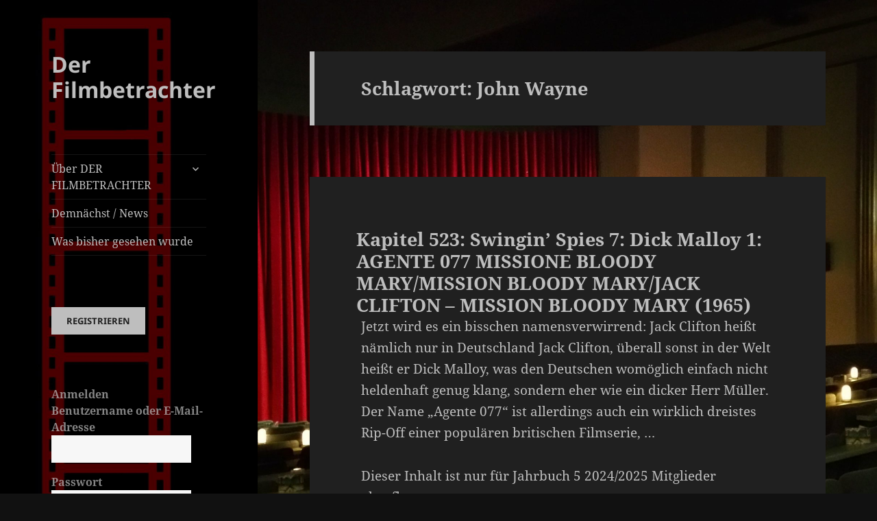

--- FILE ---
content_type: text/html; charset=UTF-8
request_url: https://derfilmbetrachter.de/tag/john-wayne/
body_size: 31673
content:
<!DOCTYPE html>
<html lang="de" class="no-js">
<head>
	<meta charset="UTF-8">
	<meta name="viewport" content="width=device-width">
	<link rel="profile" href="https://gmpg.org/xfn/11">
	<link rel="pingback" href="https://derfilmbetrachter.de/xmlrpc.php">
	<script>(function(html){html.className = html.className.replace(/\bno-js\b/,'js')})(document.documentElement);</script>
<title>Schlagwort: John Wayne - Der Filmbetrachter</title>

<!-- The SEO Framework von Sybre Waaijer -->
<meta name="robots" content="max-snippet:-1,max-image-preview:standard,max-video-preview:-1" />
<link rel="canonical" href="https://derfilmbetrachter.de/tag/john-wayne/" />
<link rel="next" href="https://derfilmbetrachter.de/tag/john-wayne/page/2/" />
<meta property="og:type" content="website" />
<meta property="og:locale" content="de_DE" />
<meta property="og:site_name" content="Der Filmbetrachter" />
<meta property="og:title" content="Schlagwort: John Wayne" />
<meta property="og:url" content="https://derfilmbetrachter.de/tag/john-wayne/" />
<meta property="og:image" content="https://derfilmbetrachter.de/wp-content/uploads/2020/03/cropped-Senkrecht-filmstreifen-red_dark-2.jpg" />
<meta property="og:image:width" content="954" />
<meta property="og:image:height" content="1300" />
<meta name="twitter:card" content="summary_large_image" />
<meta name="twitter:title" content="Schlagwort: John Wayne" />
<meta name="twitter:image" content="https://derfilmbetrachter.de/wp-content/uploads/2020/03/cropped-Senkrecht-filmstreifen-red_dark-2.jpg" />
<script type="application/ld+json">{"@context":"https://schema.org","@graph":[{"@type":"WebSite","@id":"https://derfilmbetrachter.de/#/schema/WebSite","url":"https://derfilmbetrachter.de/","name":"Der Filmbetrachter","inLanguage":"de","potentialAction":{"@type":"SearchAction","target":{"@type":"EntryPoint","urlTemplate":"https://derfilmbetrachter.de/search/{search_term_string}/"},"query-input":"required name=search_term_string"},"publisher":{"@type":"Organization","@id":"https://derfilmbetrachter.de/#/schema/Organization","name":"Der Filmbetrachter","url":"https://derfilmbetrachter.de/","logo":{"@type":"ImageObject","url":"https://derfilmbetrachter.de/wp-content/uploads/2020/03/cropped-Film1.png","contentUrl":"https://derfilmbetrachter.de/wp-content/uploads/2020/03/cropped-Film1.png","width":512,"height":512}}},{"@type":"CollectionPage","@id":"https://derfilmbetrachter.de/tag/john-wayne/","url":"https://derfilmbetrachter.de/tag/john-wayne/","name":"Schlagwort: John Wayne - Der Filmbetrachter","inLanguage":"de","isPartOf":{"@id":"https://derfilmbetrachter.de/#/schema/WebSite"},"breadcrumb":{"@type":"BreadcrumbList","@id":"https://derfilmbetrachter.de/#/schema/BreadcrumbList","itemListElement":[{"@type":"ListItem","position":1,"item":"https://derfilmbetrachter.de/","name":"Der Filmbetrachter"},{"@type":"ListItem","position":2,"name":"Schlagwort: John Wayne"}]}}]}</script>
<!-- / The SEO Framework von Sybre Waaijer | 12.98ms meta | 10.32ms boot -->

<link rel='dns-prefetch' href='//www.googletagmanager.com' />
<link rel='dns-prefetch' href='//stats.wp.com' />
<link rel="alternate" type="application/rss+xml" title="Der Filmbetrachter &raquo; Feed" href="https://derfilmbetrachter.de/feed/" />
<link rel="alternate" type="application/rss+xml" title="Der Filmbetrachter &raquo; Kommentar-Feed" href="https://derfilmbetrachter.de/comments/feed/" />
<link rel="alternate" type="application/rss+xml" title="Der Filmbetrachter &raquo; Schlagwort-Feed zu John Wayne" href="https://derfilmbetrachter.de/tag/john-wayne/feed/" />
<script>
window._wpemojiSettings = {"baseUrl":"https:\/\/s.w.org\/images\/core\/emoji\/15.0.3\/72x72\/","ext":".png","svgUrl":"https:\/\/s.w.org\/images\/core\/emoji\/15.0.3\/svg\/","svgExt":".svg","source":{"concatemoji":"https:\/\/derfilmbetrachter.de\/wp-includes\/js\/wp-emoji-release.min.js?ver=6.5.7"}};
/*! This file is auto-generated */
!function(i,n){var o,s,e;function c(e){try{var t={supportTests:e,timestamp:(new Date).valueOf()};sessionStorage.setItem(o,JSON.stringify(t))}catch(e){}}function p(e,t,n){e.clearRect(0,0,e.canvas.width,e.canvas.height),e.fillText(t,0,0);var t=new Uint32Array(e.getImageData(0,0,e.canvas.width,e.canvas.height).data),r=(e.clearRect(0,0,e.canvas.width,e.canvas.height),e.fillText(n,0,0),new Uint32Array(e.getImageData(0,0,e.canvas.width,e.canvas.height).data));return t.every(function(e,t){return e===r[t]})}function u(e,t,n){switch(t){case"flag":return n(e,"\ud83c\udff3\ufe0f\u200d\u26a7\ufe0f","\ud83c\udff3\ufe0f\u200b\u26a7\ufe0f")?!1:!n(e,"\ud83c\uddfa\ud83c\uddf3","\ud83c\uddfa\u200b\ud83c\uddf3")&&!n(e,"\ud83c\udff4\udb40\udc67\udb40\udc62\udb40\udc65\udb40\udc6e\udb40\udc67\udb40\udc7f","\ud83c\udff4\u200b\udb40\udc67\u200b\udb40\udc62\u200b\udb40\udc65\u200b\udb40\udc6e\u200b\udb40\udc67\u200b\udb40\udc7f");case"emoji":return!n(e,"\ud83d\udc26\u200d\u2b1b","\ud83d\udc26\u200b\u2b1b")}return!1}function f(e,t,n){var r="undefined"!=typeof WorkerGlobalScope&&self instanceof WorkerGlobalScope?new OffscreenCanvas(300,150):i.createElement("canvas"),a=r.getContext("2d",{willReadFrequently:!0}),o=(a.textBaseline="top",a.font="600 32px Arial",{});return e.forEach(function(e){o[e]=t(a,e,n)}),o}function t(e){var t=i.createElement("script");t.src=e,t.defer=!0,i.head.appendChild(t)}"undefined"!=typeof Promise&&(o="wpEmojiSettingsSupports",s=["flag","emoji"],n.supports={everything:!0,everythingExceptFlag:!0},e=new Promise(function(e){i.addEventListener("DOMContentLoaded",e,{once:!0})}),new Promise(function(t){var n=function(){try{var e=JSON.parse(sessionStorage.getItem(o));if("object"==typeof e&&"number"==typeof e.timestamp&&(new Date).valueOf()<e.timestamp+604800&&"object"==typeof e.supportTests)return e.supportTests}catch(e){}return null}();if(!n){if("undefined"!=typeof Worker&&"undefined"!=typeof OffscreenCanvas&&"undefined"!=typeof URL&&URL.createObjectURL&&"undefined"!=typeof Blob)try{var e="postMessage("+f.toString()+"("+[JSON.stringify(s),u.toString(),p.toString()].join(",")+"));",r=new Blob([e],{type:"text/javascript"}),a=new Worker(URL.createObjectURL(r),{name:"wpTestEmojiSupports"});return void(a.onmessage=function(e){c(n=e.data),a.terminate(),t(n)})}catch(e){}c(n=f(s,u,p))}t(n)}).then(function(e){for(var t in e)n.supports[t]=e[t],n.supports.everything=n.supports.everything&&n.supports[t],"flag"!==t&&(n.supports.everythingExceptFlag=n.supports.everythingExceptFlag&&n.supports[t]);n.supports.everythingExceptFlag=n.supports.everythingExceptFlag&&!n.supports.flag,n.DOMReady=!1,n.readyCallback=function(){n.DOMReady=!0}}).then(function(){return e}).then(function(){var e;n.supports.everything||(n.readyCallback(),(e=n.source||{}).concatemoji?t(e.concatemoji):e.wpemoji&&e.twemoji&&(t(e.twemoji),t(e.wpemoji)))}))}((window,document),window._wpemojiSettings);
</script>
<link rel='stylesheet' id='twentyfifteen-jetpack-css' href='https://derfilmbetrachter.de/wp-content/plugins/jetpack/modules/theme-tools/compat/twentyfifteen.css?ver=14.0' media='all' />
<style id='wp-emoji-styles-inline-css'>

	img.wp-smiley, img.emoji {
		display: inline !important;
		border: none !important;
		box-shadow: none !important;
		height: 1em !important;
		width: 1em !important;
		margin: 0 0.07em !important;
		vertical-align: -0.1em !important;
		background: none !important;
		padding: 0 !important;
	}
</style>
<link rel='stylesheet' id='wp-block-library-css' href='https://derfilmbetrachter.de/wp-includes/css/dist/block-library/style.min.css?ver=6.5.7' media='all' />
<style id='wp-block-library-theme-inline-css'>
.wp-block-audio figcaption{color:#555;font-size:13px;text-align:center}.is-dark-theme .wp-block-audio figcaption{color:#ffffffa6}.wp-block-audio{margin:0 0 1em}.wp-block-code{border:1px solid #ccc;border-radius:4px;font-family:Menlo,Consolas,monaco,monospace;padding:.8em 1em}.wp-block-embed figcaption{color:#555;font-size:13px;text-align:center}.is-dark-theme .wp-block-embed figcaption{color:#ffffffa6}.wp-block-embed{margin:0 0 1em}.blocks-gallery-caption{color:#555;font-size:13px;text-align:center}.is-dark-theme .blocks-gallery-caption{color:#ffffffa6}.wp-block-image figcaption{color:#555;font-size:13px;text-align:center}.is-dark-theme .wp-block-image figcaption{color:#ffffffa6}.wp-block-image{margin:0 0 1em}.wp-block-pullquote{border-bottom:4px solid;border-top:4px solid;color:currentColor;margin-bottom:1.75em}.wp-block-pullquote cite,.wp-block-pullquote footer,.wp-block-pullquote__citation{color:currentColor;font-size:.8125em;font-style:normal;text-transform:uppercase}.wp-block-quote{border-left:.25em solid;margin:0 0 1.75em;padding-left:1em}.wp-block-quote cite,.wp-block-quote footer{color:currentColor;font-size:.8125em;font-style:normal;position:relative}.wp-block-quote.has-text-align-right{border-left:none;border-right:.25em solid;padding-left:0;padding-right:1em}.wp-block-quote.has-text-align-center{border:none;padding-left:0}.wp-block-quote.is-large,.wp-block-quote.is-style-large,.wp-block-quote.is-style-plain{border:none}.wp-block-search .wp-block-search__label{font-weight:700}.wp-block-search__button{border:1px solid #ccc;padding:.375em .625em}:where(.wp-block-group.has-background){padding:1.25em 2.375em}.wp-block-separator.has-css-opacity{opacity:.4}.wp-block-separator{border:none;border-bottom:2px solid;margin-left:auto;margin-right:auto}.wp-block-separator.has-alpha-channel-opacity{opacity:1}.wp-block-separator:not(.is-style-wide):not(.is-style-dots){width:100px}.wp-block-separator.has-background:not(.is-style-dots){border-bottom:none;height:1px}.wp-block-separator.has-background:not(.is-style-wide):not(.is-style-dots){height:2px}.wp-block-table{margin:0 0 1em}.wp-block-table td,.wp-block-table th{word-break:normal}.wp-block-table figcaption{color:#555;font-size:13px;text-align:center}.is-dark-theme .wp-block-table figcaption{color:#ffffffa6}.wp-block-video figcaption{color:#555;font-size:13px;text-align:center}.is-dark-theme .wp-block-video figcaption{color:#ffffffa6}.wp-block-video{margin:0 0 1em}.wp-block-template-part.has-background{margin-bottom:0;margin-top:0;padding:1.25em 2.375em}
</style>
<link rel='stylesheet' id='mediaelement-css' href='https://derfilmbetrachter.de/wp-includes/js/mediaelement/mediaelementplayer-legacy.min.css?ver=4.2.17' media='all' />
<link rel='stylesheet' id='wp-mediaelement-css' href='https://derfilmbetrachter.de/wp-includes/js/mediaelement/wp-mediaelement.min.css?ver=6.5.7' media='all' />
<style id='jetpack-sharing-buttons-style-inline-css'>
.jetpack-sharing-buttons__services-list{display:flex;flex-direction:row;flex-wrap:wrap;gap:0;list-style-type:none;margin:5px;padding:0}.jetpack-sharing-buttons__services-list.has-small-icon-size{font-size:12px}.jetpack-sharing-buttons__services-list.has-normal-icon-size{font-size:16px}.jetpack-sharing-buttons__services-list.has-large-icon-size{font-size:24px}.jetpack-sharing-buttons__services-list.has-huge-icon-size{font-size:36px}@media print{.jetpack-sharing-buttons__services-list{display:none!important}}.editor-styles-wrapper .wp-block-jetpack-sharing-buttons{gap:0;padding-inline-start:0}ul.jetpack-sharing-buttons__services-list.has-background{padding:1.25em 2.375em}
</style>
<style id='classic-theme-styles-inline-css'>
/*! This file is auto-generated */
.wp-block-button__link{color:#fff;background-color:#32373c;border-radius:9999px;box-shadow:none;text-decoration:none;padding:calc(.667em + 2px) calc(1.333em + 2px);font-size:1.125em}.wp-block-file__button{background:#32373c;color:#fff;text-decoration:none}
</style>
<style id='global-styles-inline-css'>
body{--wp--preset--color--black: #000000;--wp--preset--color--cyan-bluish-gray: #abb8c3;--wp--preset--color--white: #fff;--wp--preset--color--pale-pink: #f78da7;--wp--preset--color--vivid-red: #cf2e2e;--wp--preset--color--luminous-vivid-orange: #ff6900;--wp--preset--color--luminous-vivid-amber: #fcb900;--wp--preset--color--light-green-cyan: #7bdcb5;--wp--preset--color--vivid-green-cyan: #00d084;--wp--preset--color--pale-cyan-blue: #8ed1fc;--wp--preset--color--vivid-cyan-blue: #0693e3;--wp--preset--color--vivid-purple: #9b51e0;--wp--preset--color--dark-gray: #111;--wp--preset--color--light-gray: #f1f1f1;--wp--preset--color--yellow: #f4ca16;--wp--preset--color--dark-brown: #352712;--wp--preset--color--medium-pink: #e53b51;--wp--preset--color--light-pink: #ffe5d1;--wp--preset--color--dark-purple: #2e2256;--wp--preset--color--purple: #674970;--wp--preset--color--blue-gray: #22313f;--wp--preset--color--bright-blue: #55c3dc;--wp--preset--color--light-blue: #e9f2f9;--wp--preset--gradient--vivid-cyan-blue-to-vivid-purple: linear-gradient(135deg,rgba(6,147,227,1) 0%,rgb(155,81,224) 100%);--wp--preset--gradient--light-green-cyan-to-vivid-green-cyan: linear-gradient(135deg,rgb(122,220,180) 0%,rgb(0,208,130) 100%);--wp--preset--gradient--luminous-vivid-amber-to-luminous-vivid-orange: linear-gradient(135deg,rgba(252,185,0,1) 0%,rgba(255,105,0,1) 100%);--wp--preset--gradient--luminous-vivid-orange-to-vivid-red: linear-gradient(135deg,rgba(255,105,0,1) 0%,rgb(207,46,46) 100%);--wp--preset--gradient--very-light-gray-to-cyan-bluish-gray: linear-gradient(135deg,rgb(238,238,238) 0%,rgb(169,184,195) 100%);--wp--preset--gradient--cool-to-warm-spectrum: linear-gradient(135deg,rgb(74,234,220) 0%,rgb(151,120,209) 20%,rgb(207,42,186) 40%,rgb(238,44,130) 60%,rgb(251,105,98) 80%,rgb(254,248,76) 100%);--wp--preset--gradient--blush-light-purple: linear-gradient(135deg,rgb(255,206,236) 0%,rgb(152,150,240) 100%);--wp--preset--gradient--blush-bordeaux: linear-gradient(135deg,rgb(254,205,165) 0%,rgb(254,45,45) 50%,rgb(107,0,62) 100%);--wp--preset--gradient--luminous-dusk: linear-gradient(135deg,rgb(255,203,112) 0%,rgb(199,81,192) 50%,rgb(65,88,208) 100%);--wp--preset--gradient--pale-ocean: linear-gradient(135deg,rgb(255,245,203) 0%,rgb(182,227,212) 50%,rgb(51,167,181) 100%);--wp--preset--gradient--electric-grass: linear-gradient(135deg,rgb(202,248,128) 0%,rgb(113,206,126) 100%);--wp--preset--gradient--midnight: linear-gradient(135deg,rgb(2,3,129) 0%,rgb(40,116,252) 100%);--wp--preset--gradient--dark-gray-gradient-gradient: linear-gradient(90deg, rgba(17,17,17,1) 0%, rgba(42,42,42,1) 100%);--wp--preset--gradient--light-gray-gradient: linear-gradient(90deg, rgba(241,241,241,1) 0%, rgba(215,215,215,1) 100%);--wp--preset--gradient--white-gradient: linear-gradient(90deg, rgba(255,255,255,1) 0%, rgba(230,230,230,1) 100%);--wp--preset--gradient--yellow-gradient: linear-gradient(90deg, rgba(244,202,22,1) 0%, rgba(205,168,10,1) 100%);--wp--preset--gradient--dark-brown-gradient: linear-gradient(90deg, rgba(53,39,18,1) 0%, rgba(91,67,31,1) 100%);--wp--preset--gradient--medium-pink-gradient: linear-gradient(90deg, rgba(229,59,81,1) 0%, rgba(209,28,51,1) 100%);--wp--preset--gradient--light-pink-gradient: linear-gradient(90deg, rgba(255,229,209,1) 0%, rgba(255,200,158,1) 100%);--wp--preset--gradient--dark-purple-gradient: linear-gradient(90deg, rgba(46,34,86,1) 0%, rgba(66,48,123,1) 100%);--wp--preset--gradient--purple-gradient: linear-gradient(90deg, rgba(103,73,112,1) 0%, rgba(131,93,143,1) 100%);--wp--preset--gradient--blue-gray-gradient: linear-gradient(90deg, rgba(34,49,63,1) 0%, rgba(52,75,96,1) 100%);--wp--preset--gradient--bright-blue-gradient: linear-gradient(90deg, rgba(85,195,220,1) 0%, rgba(43,180,211,1) 100%);--wp--preset--gradient--light-blue-gradient: linear-gradient(90deg, rgba(233,242,249,1) 0%, rgba(193,218,238,1) 100%);--wp--preset--font-size--small: 13px;--wp--preset--font-size--medium: 20px;--wp--preset--font-size--large: 36px;--wp--preset--font-size--x-large: 42px;--wp--preset--spacing--20: 0.44rem;--wp--preset--spacing--30: 0.67rem;--wp--preset--spacing--40: 1rem;--wp--preset--spacing--50: 1.5rem;--wp--preset--spacing--60: 2.25rem;--wp--preset--spacing--70: 3.38rem;--wp--preset--spacing--80: 5.06rem;--wp--preset--shadow--natural: 6px 6px 9px rgba(0, 0, 0, 0.2);--wp--preset--shadow--deep: 12px 12px 50px rgba(0, 0, 0, 0.4);--wp--preset--shadow--sharp: 6px 6px 0px rgba(0, 0, 0, 0.2);--wp--preset--shadow--outlined: 6px 6px 0px -3px rgba(255, 255, 255, 1), 6px 6px rgba(0, 0, 0, 1);--wp--preset--shadow--crisp: 6px 6px 0px rgba(0, 0, 0, 1);}:where(.is-layout-flex){gap: 0.5em;}:where(.is-layout-grid){gap: 0.5em;}body .is-layout-flex{display: flex;}body .is-layout-flex{flex-wrap: wrap;align-items: center;}body .is-layout-flex > *{margin: 0;}body .is-layout-grid{display: grid;}body .is-layout-grid > *{margin: 0;}:where(.wp-block-columns.is-layout-flex){gap: 2em;}:where(.wp-block-columns.is-layout-grid){gap: 2em;}:where(.wp-block-post-template.is-layout-flex){gap: 1.25em;}:where(.wp-block-post-template.is-layout-grid){gap: 1.25em;}.has-black-color{color: var(--wp--preset--color--black) !important;}.has-cyan-bluish-gray-color{color: var(--wp--preset--color--cyan-bluish-gray) !important;}.has-white-color{color: var(--wp--preset--color--white) !important;}.has-pale-pink-color{color: var(--wp--preset--color--pale-pink) !important;}.has-vivid-red-color{color: var(--wp--preset--color--vivid-red) !important;}.has-luminous-vivid-orange-color{color: var(--wp--preset--color--luminous-vivid-orange) !important;}.has-luminous-vivid-amber-color{color: var(--wp--preset--color--luminous-vivid-amber) !important;}.has-light-green-cyan-color{color: var(--wp--preset--color--light-green-cyan) !important;}.has-vivid-green-cyan-color{color: var(--wp--preset--color--vivid-green-cyan) !important;}.has-pale-cyan-blue-color{color: var(--wp--preset--color--pale-cyan-blue) !important;}.has-vivid-cyan-blue-color{color: var(--wp--preset--color--vivid-cyan-blue) !important;}.has-vivid-purple-color{color: var(--wp--preset--color--vivid-purple) !important;}.has-black-background-color{background-color: var(--wp--preset--color--black) !important;}.has-cyan-bluish-gray-background-color{background-color: var(--wp--preset--color--cyan-bluish-gray) !important;}.has-white-background-color{background-color: var(--wp--preset--color--white) !important;}.has-pale-pink-background-color{background-color: var(--wp--preset--color--pale-pink) !important;}.has-vivid-red-background-color{background-color: var(--wp--preset--color--vivid-red) !important;}.has-luminous-vivid-orange-background-color{background-color: var(--wp--preset--color--luminous-vivid-orange) !important;}.has-luminous-vivid-amber-background-color{background-color: var(--wp--preset--color--luminous-vivid-amber) !important;}.has-light-green-cyan-background-color{background-color: var(--wp--preset--color--light-green-cyan) !important;}.has-vivid-green-cyan-background-color{background-color: var(--wp--preset--color--vivid-green-cyan) !important;}.has-pale-cyan-blue-background-color{background-color: var(--wp--preset--color--pale-cyan-blue) !important;}.has-vivid-cyan-blue-background-color{background-color: var(--wp--preset--color--vivid-cyan-blue) !important;}.has-vivid-purple-background-color{background-color: var(--wp--preset--color--vivid-purple) !important;}.has-black-border-color{border-color: var(--wp--preset--color--black) !important;}.has-cyan-bluish-gray-border-color{border-color: var(--wp--preset--color--cyan-bluish-gray) !important;}.has-white-border-color{border-color: var(--wp--preset--color--white) !important;}.has-pale-pink-border-color{border-color: var(--wp--preset--color--pale-pink) !important;}.has-vivid-red-border-color{border-color: var(--wp--preset--color--vivid-red) !important;}.has-luminous-vivid-orange-border-color{border-color: var(--wp--preset--color--luminous-vivid-orange) !important;}.has-luminous-vivid-amber-border-color{border-color: var(--wp--preset--color--luminous-vivid-amber) !important;}.has-light-green-cyan-border-color{border-color: var(--wp--preset--color--light-green-cyan) !important;}.has-vivid-green-cyan-border-color{border-color: var(--wp--preset--color--vivid-green-cyan) !important;}.has-pale-cyan-blue-border-color{border-color: var(--wp--preset--color--pale-cyan-blue) !important;}.has-vivid-cyan-blue-border-color{border-color: var(--wp--preset--color--vivid-cyan-blue) !important;}.has-vivid-purple-border-color{border-color: var(--wp--preset--color--vivid-purple) !important;}.has-vivid-cyan-blue-to-vivid-purple-gradient-background{background: var(--wp--preset--gradient--vivid-cyan-blue-to-vivid-purple) !important;}.has-light-green-cyan-to-vivid-green-cyan-gradient-background{background: var(--wp--preset--gradient--light-green-cyan-to-vivid-green-cyan) !important;}.has-luminous-vivid-amber-to-luminous-vivid-orange-gradient-background{background: var(--wp--preset--gradient--luminous-vivid-amber-to-luminous-vivid-orange) !important;}.has-luminous-vivid-orange-to-vivid-red-gradient-background{background: var(--wp--preset--gradient--luminous-vivid-orange-to-vivid-red) !important;}.has-very-light-gray-to-cyan-bluish-gray-gradient-background{background: var(--wp--preset--gradient--very-light-gray-to-cyan-bluish-gray) !important;}.has-cool-to-warm-spectrum-gradient-background{background: var(--wp--preset--gradient--cool-to-warm-spectrum) !important;}.has-blush-light-purple-gradient-background{background: var(--wp--preset--gradient--blush-light-purple) !important;}.has-blush-bordeaux-gradient-background{background: var(--wp--preset--gradient--blush-bordeaux) !important;}.has-luminous-dusk-gradient-background{background: var(--wp--preset--gradient--luminous-dusk) !important;}.has-pale-ocean-gradient-background{background: var(--wp--preset--gradient--pale-ocean) !important;}.has-electric-grass-gradient-background{background: var(--wp--preset--gradient--electric-grass) !important;}.has-midnight-gradient-background{background: var(--wp--preset--gradient--midnight) !important;}.has-small-font-size{font-size: var(--wp--preset--font-size--small) !important;}.has-medium-font-size{font-size: var(--wp--preset--font-size--medium) !important;}.has-large-font-size{font-size: var(--wp--preset--font-size--large) !important;}.has-x-large-font-size{font-size: var(--wp--preset--font-size--x-large) !important;}
.wp-block-navigation a:where(:not(.wp-element-button)){color: inherit;}
:where(.wp-block-post-template.is-layout-flex){gap: 1.25em;}:where(.wp-block-post-template.is-layout-grid){gap: 1.25em;}
:where(.wp-block-columns.is-layout-flex){gap: 2em;}:where(.wp-block-columns.is-layout-grid){gap: 2em;}
.wp-block-pullquote{font-size: 1.5em;line-height: 1.6;}
</style>
<link rel='stylesheet' id='style_login_widget-css' href='https://derfilmbetrachter.de/wp-content/plugins/login-sidebar-widget/css/style_login_widget.css?ver=6.5.7' media='all' />
<link rel='stylesheet' id='pmpro_frontend-css' href='https://derfilmbetrachter.de/wp-content/plugins/paid-memberships-pro/css/frontend.css?ver=3.0.3' media='screen' />
<link rel='stylesheet' id='pmpro_print-css' href='https://derfilmbetrachter.de/wp-content/plugins/paid-memberships-pro/css/print.css?ver=3.0.3' media='print' />
<link rel='stylesheet' id='twentyfifteen-style-css' href='https://derfilmbetrachter.de/wp-content/themes/twentyfifteen/style.css?ver=3.7' media='all' />
<style id='twentyfifteen-style-inline-css'>
	/* Color Scheme */

	/* Background Color */
	body {
		background-color: #111111;
	}

	/* Sidebar Background Color */
	body:before,
	.site-header {
		background-color: #202020;
	}

	/* Box Background Color */
	.post-navigation,
	.pagination,
	.secondary,
	.site-footer,
	.hentry,
	.page-header,
	.page-content,
	.comments-area,
	.widecolumn {
		background-color: #202020;
	}

	/* Box Background Color */
	button,
	input[type="button"],
	input[type="reset"],
	input[type="submit"],
	.pagination .prev,
	.pagination .next,
	.widget_calendar tbody a,
	.widget_calendar tbody a:hover,
	.widget_calendar tbody a:focus,
	.page-links a,
	.page-links a:hover,
	.page-links a:focus,
	.sticky-post {
		color: #202020;
	}

	/* Main Text Color */
	button,
	input[type="button"],
	input[type="reset"],
	input[type="submit"],
	.pagination .prev,
	.pagination .next,
	.widget_calendar tbody a,
	.page-links a,
	.sticky-post {
		background-color: #bebebe;
	}

	/* Main Text Color */
	body,
	blockquote cite,
	blockquote small,
	a,
	.dropdown-toggle:after,
	.image-navigation a:hover,
	.image-navigation a:focus,
	.comment-navigation a:hover,
	.comment-navigation a:focus,
	.widget-title,
	.entry-footer a:hover,
	.entry-footer a:focus,
	.comment-metadata a:hover,
	.comment-metadata a:focus,
	.pingback .edit-link a:hover,
	.pingback .edit-link a:focus,
	.comment-list .reply a:hover,
	.comment-list .reply a:focus,
	.site-info a:hover,
	.site-info a:focus {
		color: #bebebe;
	}

	/* Main Text Color */
	.entry-content a,
	.entry-summary a,
	.page-content a,
	.comment-content a,
	.pingback .comment-body > a,
	.author-description a,
	.taxonomy-description a,
	.textwidget a,
	.entry-footer a:hover,
	.comment-metadata a:hover,
	.pingback .edit-link a:hover,
	.comment-list .reply a:hover,
	.site-info a:hover {
		border-color: #bebebe;
	}

	/* Secondary Text Color */
	button:hover,
	button:focus,
	input[type="button"]:hover,
	input[type="button"]:focus,
	input[type="reset"]:hover,
	input[type="reset"]:focus,
	input[type="submit"]:hover,
	input[type="submit"]:focus,
	.pagination .prev:hover,
	.pagination .prev:focus,
	.pagination .next:hover,
	.pagination .next:focus,
	.widget_calendar tbody a:hover,
	.widget_calendar tbody a:focus,
	.page-links a:hover,
	.page-links a:focus {
		background-color: rgba( 190, 190, 190, 0.7);
	}

	/* Secondary Text Color */
	blockquote,
	a:hover,
	a:focus,
	.main-navigation .menu-item-description,
	.post-navigation .meta-nav,
	.post-navigation a:hover .post-title,
	.post-navigation a:focus .post-title,
	.image-navigation,
	.image-navigation a,
	.comment-navigation,
	.comment-navigation a,
	.widget,
	.author-heading,
	.entry-footer,
	.entry-footer a,
	.taxonomy-description,
	.page-links > .page-links-title,
	.entry-caption,
	.comment-author,
	.comment-metadata,
	.comment-metadata a,
	.pingback .edit-link,
	.pingback .edit-link a,
	.post-password-form label,
	.comment-form label,
	.comment-notes,
	.comment-awaiting-moderation,
	.logged-in-as,
	.form-allowed-tags,
	.no-comments,
	.site-info,
	.site-info a,
	.wp-caption-text,
	.gallery-caption,
	.comment-list .reply a,
	.widecolumn label,
	.widecolumn .mu_register label {
		color: rgba( 190, 190, 190, 0.7);
	}

	/* Secondary Text Color */
	blockquote,
	.logged-in-as a:hover,
	.comment-author a:hover {
		border-color: rgba( 190, 190, 190, 0.7);
	}

	/* Border Color */
	hr,
	.dropdown-toggle:hover,
	.dropdown-toggle:focus {
		background-color: rgba( 190, 190, 190, 0.1);
	}

	/* Border Color */
	pre,
	abbr[title],
	table,
	th,
	td,
	input,
	textarea,
	.main-navigation ul,
	.main-navigation li,
	.post-navigation,
	.post-navigation div + div,
	.pagination,
	.comment-navigation,
	.widget li,
	.widget_categories .children,
	.widget_nav_menu .sub-menu,
	.widget_pages .children,
	.site-header,
	.site-footer,
	.hentry + .hentry,
	.author-info,
	.entry-content .page-links a,
	.page-links > span,
	.page-header,
	.comments-area,
	.comment-list + .comment-respond,
	.comment-list article,
	.comment-list .pingback,
	.comment-list .trackback,
	.comment-list .reply a,
	.no-comments {
		border-color: rgba( 190, 190, 190, 0.1);
	}

	/* Border Focus Color */
	a:focus,
	button:focus,
	input:focus {
		outline-color: rgba( 190, 190, 190, 0.3);
	}

	input:focus,
	textarea:focus {
		border-color: rgba( 190, 190, 190, 0.3);
	}

	/* Sidebar Link Color */
	.secondary-toggle:before {
		color: #bebebe;
	}

	.site-title a,
	.site-description {
		color: #bebebe;
	}

	/* Sidebar Text Color */
	.site-title a:hover,
	.site-title a:focus {
		color: rgba( 190, 190, 190, 0.7);
	}

	/* Sidebar Border Color */
	.secondary-toggle {
		border-color: rgba( 190, 190, 190, 0.1);
	}

	/* Sidebar Border Focus Color */
	.secondary-toggle:hover,
	.secondary-toggle:focus {
		border-color: rgba( 190, 190, 190, 0.3);
	}

	.site-title a {
		outline-color: rgba( 190, 190, 190, 0.3);
	}

	/* Meta Background Color */
	.entry-footer {
		background-color: #1b1b1b;
	}

	@media screen and (min-width: 38.75em) {
		/* Main Text Color */
		.page-header {
			border-color: #bebebe;
		}
	}

	@media screen and (min-width: 59.6875em) {
		/* Make sure its transparent on desktop */
		.site-header,
		.secondary {
			background-color: transparent;
		}

		/* Sidebar Background Color */
		.widget button,
		.widget input[type="button"],
		.widget input[type="reset"],
		.widget input[type="submit"],
		.widget_calendar tbody a,
		.widget_calendar tbody a:hover,
		.widget_calendar tbody a:focus {
			color: #202020;
		}

		/* Sidebar Link Color */
		.secondary a,
		.dropdown-toggle:after,
		.widget-title,
		.widget blockquote cite,
		.widget blockquote small {
			color: #bebebe;
		}

		.widget button,
		.widget input[type="button"],
		.widget input[type="reset"],
		.widget input[type="submit"],
		.widget_calendar tbody a {
			background-color: #bebebe;
		}

		.textwidget a {
			border-color: #bebebe;
		}

		/* Sidebar Text Color */
		.secondary a:hover,
		.secondary a:focus,
		.main-navigation .menu-item-description,
		.widget,
		.widget blockquote,
		.widget .wp-caption-text,
		.widget .gallery-caption {
			color: rgba( 190, 190, 190, 0.7);
		}

		.widget button:hover,
		.widget button:focus,
		.widget input[type="button"]:hover,
		.widget input[type="button"]:focus,
		.widget input[type="reset"]:hover,
		.widget input[type="reset"]:focus,
		.widget input[type="submit"]:hover,
		.widget input[type="submit"]:focus,
		.widget_calendar tbody a:hover,
		.widget_calendar tbody a:focus {
			background-color: rgba( 190, 190, 190, 0.7);
		}

		.widget blockquote {
			border-color: rgba( 190, 190, 190, 0.7);
		}

		/* Sidebar Border Color */
		.main-navigation ul,
		.main-navigation li,
		.widget input,
		.widget textarea,
		.widget table,
		.widget th,
		.widget td,
		.widget pre,
		.widget li,
		.widget_categories .children,
		.widget_nav_menu .sub-menu,
		.widget_pages .children,
		.widget abbr[title] {
			border-color: rgba( 190, 190, 190, 0.1);
		}

		.dropdown-toggle:hover,
		.dropdown-toggle:focus,
		.widget hr {
			background-color: rgba( 190, 190, 190, 0.1);
		}

		.widget input:focus,
		.widget textarea:focus {
			border-color: rgba( 190, 190, 190, 0.3);
		}

		.sidebar a:focus,
		.dropdown-toggle:focus {
			outline-color: rgba( 190, 190, 190, 0.3);
		}
	}
</style>
<link rel='stylesheet' id='child-style-css' href='https://derfilmbetrachter.de/wp-content/themes/twentyfifteen-child/style.css?ver=1.0.1' media='all' />
<link rel='stylesheet' id='twentyfifteen-fonts-css' href='https://derfilmbetrachter.de/wp-content/themes/twentyfifteen/assets/fonts/noto-sans-plus-noto-serif-plus-inconsolata.css?ver=20230328' media='all' />
<link rel='stylesheet' id='genericons-css' href='https://derfilmbetrachter.de/wp-content/plugins/jetpack/_inc/genericons/genericons/genericons.css?ver=3.1' media='all' />
<link rel='stylesheet' id='twentyfifteen-block-style-css' href='https://derfilmbetrachter.de/wp-content/themes/twentyfifteen/css/blocks.css?ver=20240210' media='all' />
<link rel='stylesheet' id='dtree.css-css' href='https://derfilmbetrachter.de/wp-content/plugins/wp-dtree-30/wp-dtree.min.css?ver=4.4.5' media='all' />
<script src="https://derfilmbetrachter.de/wp-includes/js/jquery/jquery.min.js?ver=3.7.1" id="jquery-core-js"></script>
<script src="https://derfilmbetrachter.de/wp-includes/js/jquery/jquery-migrate.min.js?ver=3.4.1" id="jquery-migrate-js"></script>
<script src="https://derfilmbetrachter.de/wp-content/plugins/login-sidebar-widget/js/jquery.validate.min.js?ver=6.5.7" id="jquery.validate.min-js"></script>
<script src="https://derfilmbetrachter.de/wp-content/plugins/login-sidebar-widget/js/additional-methods.js?ver=6.5.7" id="additional-methods-js"></script>
<script id="twentyfifteen-script-js-extra">
var screenReaderText = {"expand":"<span class=\"screen-reader-text\">Untermen\u00fc anzeigen<\/span>","collapse":"<span class=\"screen-reader-text\">Untermen\u00fc verbergen<\/span>"};
</script>
<script src="https://derfilmbetrachter.de/wp-content/themes/twentyfifteen/js/functions.js?ver=20221101" id="twentyfifteen-script-js" defer data-wp-strategy="defer"></script>

<!-- Google Tag (gtac.js) durch Site-Kit hinzugefügt -->
<!-- Von Site Kit hinzugefügtes Google-Analytics-Snippet -->
<script src="https://www.googletagmanager.com/gtag/js?id=GT-5DFP7ZZ" id="google_gtagjs-js" async></script>
<script id="google_gtagjs-js-after">
window.dataLayer = window.dataLayer || [];function gtag(){dataLayer.push(arguments);}
gtag("set","linker",{"domains":["derfilmbetrachter.de"]});
gtag("js", new Date());
gtag("set", "developer_id.dZTNiMT", true);
gtag("config", "GT-5DFP7ZZ");
</script>
<script id="dtree-js-extra">
var WPdTreeSettings = {"animate":"1","duration":"250","imgurl":"https:\/\/derfilmbetrachter.de\/wp-content\/plugins\/wp-dtree-30\/"};
</script>
<script src="https://derfilmbetrachter.de/wp-content/plugins/wp-dtree-30/wp-dtree.min.js?ver=4.4.5" id="dtree-js"></script>
<link rel="https://api.w.org/" href="https://derfilmbetrachter.de/wp-json/" /><link rel="alternate" type="application/json" href="https://derfilmbetrachter.de/wp-json/wp/v2/tags/118" /><link rel="EditURI" type="application/rsd+xml" title="RSD" href="https://derfilmbetrachter.de/xmlrpc.php?rsd" />
<meta name="generator" content="Site Kit by Google 1.170.0" /><style></style>	<style>img#wpstats{display:none}</style>
				<style type="text/css" id="twentyfifteen-header-css">
				.site-header {

			/*
			 * No shorthand so the Customizer can override individual properties.
			 * @see https://core.trac.wordpress.org/ticket/31460
			 */
			background-image: url(https://derfilmbetrachter.de/wp-content/uploads/2020/03/cropped-Senkrecht-filmstreifen-red_dark-2.jpg);
			background-repeat: no-repeat;
			background-position: 50% 50%;
			-webkit-background-size: cover;
			-moz-background-size:    cover;
			-o-background-size:      cover;
			background-size:         cover;
		}

		@media screen and (min-width: 59.6875em) {
			body:before {

				/*
				 * No shorthand so the Customizer can override individual properties.
				 * @see https://core.trac.wordpress.org/ticket/31460
				 */
				background-image: url(https://derfilmbetrachter.de/wp-content/uploads/2020/03/cropped-Senkrecht-filmstreifen-red_dark-2.jpg);
				background-repeat: no-repeat;
				background-position: 100% 50%;
				-webkit-background-size: cover;
				-moz-background-size:    cover;
				-o-background-size:      cover;
				background-size:         cover;
				border-right: 0;
			}

			.site-header {
				background: transparent;
			}
		}
				</style>
		<style id="custom-background-css">
body.custom-background { background-image: url("https://derfilmbetrachter.de/wp-content/uploads/2020/04/Kino_Husum-scaled-e1586867231699.jpg"); background-position: left top; background-size: cover; background-repeat: no-repeat; background-attachment: fixed; }
</style>
	<link rel="icon" href="https://derfilmbetrachter.de/wp-content/uploads/2020/03/cropped-Film1-32x32.png" sizes="32x32" />
<link rel="icon" href="https://derfilmbetrachter.de/wp-content/uploads/2020/03/cropped-Film1-192x192.png" sizes="192x192" />
<link rel="apple-touch-icon" href="https://derfilmbetrachter.de/wp-content/uploads/2020/03/cropped-Film1-180x180.png" />
<meta name="msapplication-TileImage" content="https://derfilmbetrachter.de/wp-content/uploads/2020/03/cropped-Film1-270x270.png" />
		<style id="wp-custom-css">
			.my-site-title {
	word-break: keep-all;
	overflow-wrap: normal;
}
		</style>
		</head>

<body class="archive tag tag-john-wayne tag-118 custom-background wp-embed-responsive">
<div id="page" class="hfeed site">
	<a class="skip-link screen-reader-text" href="#content">
		Zum Inhalt springen	</a>

	<div id="sidebar" class="sidebar">
		<header id="masthead" class="site-header">
			<div class="site-branding">
										<p class="site-title"><a href="https://derfilmbetrachter.de/" rel="home">Der Filmbetrachter</a></p>
										<button class="secondary-toggle">Menü und Widgets</button>
			</div><!-- .site-branding -->
		</header><!-- .site-header -->

			<div id="secondary" class="secondary">

					<nav id="site-navigation" class="main-navigation">
				<div class="menu-ueber-der-filmbetrachter-container"><ul id="menu-ueber-der-filmbetrachter" class="nav-menu"><li id="menu-item-40" class="menu-item menu-item-type-post_type menu-item-object-page menu-item-has-children menu-item-40"><a href="https://derfilmbetrachter.de/ueber-der-filmbetrachter/">Über DER FILMBETRACHTER</a>
<ul class="sub-menu">
	<li id="menu-item-45" class="menu-item menu-item-type-post_type menu-item-object-page menu-item-45"><a href="https://derfilmbetrachter.de/ueber-der-filmbetrachter/was-ist-der-filmbetrachter/">Was ist DER                FILMBETRACHTER?</a></li>
	<li id="menu-item-44" class="menu-item menu-item-type-post_type menu-item-object-page menu-item-44"><a href="https://derfilmbetrachter.de/ueber-der-filmbetrachter/was-macht-der-filmbetrachter/">Was macht DER FILMBETRACHTER?</a></li>
	<li id="menu-item-43" class="menu-item menu-item-type-post_type menu-item-object-page menu-item-43"><a href="https://derfilmbetrachter.de/ueber-der-filmbetrachter/wie-erscheint-der-filmbetrachter/">Wie erscheint DER FILMBETRACHTER?</a></li>
	<li id="menu-item-42" class="menu-item menu-item-type-post_type menu-item-object-page menu-item-42"><a href="https://derfilmbetrachter.de/ueber-der-filmbetrachter/wer-ist-der-filmbetrachter/">Wer ist DER                FILMBETRACHTER?</a></li>
	<li id="menu-item-41" class="menu-item menu-item-type-post_type menu-item-object-page menu-item-41"><a href="https://derfilmbetrachter.de/ueber-der-filmbetrachter/welche-filme-behandelt-der-filmbetrachter/">Welche Filme behandelt DER FILMBETRACHTER?</a></li>
</ul>
</li>
<li id="menu-item-281" class="menu-item menu-item-type-post_type menu-item-object-page menu-item-281"><a href="https://derfilmbetrachter.de/demnaechst-news/">Demnächst / News</a></li>
<li id="menu-item-369" class="menu-item menu-item-type-post_type menu-item-object-page menu-item-369"><a href="https://derfilmbetrachter.de/was-bisher-gesehen-wurde/">Was bisher gesehen wurde</a></li>
</ul></div>			</nav><!-- .main-navigation -->
		
		
					<div id="widget-area" class="widget-area" role="complementary">
				<aside id="block-6" class="widget widget_block">
<form name="registerform" id="registerform" action="https://derfilmbetrachter.de/wp-login.php?action=register" method="post">

<input type="submit" name="wp-register" id="wp-register" class="button button-primary" value="Registrieren" />

</form>

</aside>		
		
		<aside id="pmpro-member-login-3" class="widget widget_pmpro_member_login">				<div class="pmpro_login_wrap">
					<h3>Anmelden</h3>					<form name="loginform" id="loginform" action="https://derfilmbetrachter.de/wp-login.php" method="post"><input type="hidden" name="pmpro_login_form_used" value="1" /><p class="login-username">
				<label for="user_login">Benutzername oder E-Mail-Adresse</label>
				<input type="text" name="log" id="user_login" autocomplete="username" class="input" value="" size="20" />
			</p><p class="login-password">
				<label for="user_pass">Passwort</label>
				<input type="password" name="pwd" id="user_pass" autocomplete="current-password" spellcheck="false" class="input" value="" size="20" />
			</p><p class="login-remember"><label><input name="rememberme" type="checkbox" id="rememberme" value="forever" /> Angemeldet bleiben</label></p><p class="login-submit">
				<input type="submit" name="wp-submit" id="wp-submit" class="button button-primary" value="Anmelden" />
				<input type="hidden" name="redirect_to" value="https://derfilmbetrachter.de/tag/john-wayne/" />
			</p></form>	<hr />
	<p class="pmpro_actions_nav">
		<a href="https://derfilmbetrachter.de/kontodaten/pakete/">Jetzt anmelden</a> | <a href="https://derfilmbetrachter.de/login/?action=reset_pass">Passwort vergessen?</a>	</p> <!-- end pmpro_actions_nav -->
					</div> <!-- end pmpro_login_wrap -->
				
				</aside>			
		<aside id="search-2" class="widget widget_search"><form role="search" method="get" class="search-form" action="https://derfilmbetrachter.de/">
				<label>
					<span class="screen-reader-text">Suche nach:</span>
					<input type="search" class="search-field" placeholder="Suchen …" value="" name="s" />
				</label>
				<input type="submit" class="search-submit screen-reader-text" value="Suchen" />
			</form></aside>
		<aside id="recent-posts-2" class="widget widget_recent_entries">
		<h2 class="widget-title">Neueste Beiträge</h2><nav aria-label="Neueste Beiträge">
		<ul>
											<li>
					<a href="https://derfilmbetrachter.de/2025/05/28/kapitel-529-touki-bouki-journey-of-the-hyena-touki-bouki-die-reise-der-hyaene-1973/">Kapitel 529: TOUKI BOUKI/JOURNEY OF THE HYENA/TOUKI BOUKI – DIE REISE DER HYÄNE (1973)</a>
									</li>
											<li>
					<a href="https://derfilmbetrachter.de/2025/05/25/kapitel-528-die-fuenf-filme-des-philip-ridley-5-heartless-2009/">Kapitel 528: Die fünf Filme des Philip Ridley 5: HEARTLESS (2009)</a>
									</li>
											<li>
					<a href="https://derfilmbetrachter.de/2025/05/21/kapitel-527-filmserien-die-keinen-sinn-ergeben/">Kapitel 527: Filmserien, die keinen Sinn ergeben</a>
									</li>
											<li>
					<a href="https://derfilmbetrachter.de/2025/05/18/kapitel-526-swingin-spies-8-bob-fleming-1-le-spie-uccidono-a-beirut-secret-agent-fireball-bob-fleming-hetzt-professor-g-1965/">Kapitel 526: Swingin’ Spies 8: Bob Fleming 1: LE SPIE UCCIDONO A BEIRUT/SECRET AGENT FIREBALL/BOB FLEMING HETZT PROFESSOR G. (1965)</a>
									</li>
											<li>
					<a href="https://derfilmbetrachter.de/2025/05/14/kapitel-525-der-fluch-der-konformitaet/">Kapitel 525: Der Fluch der Konformität</a>
									</li>
					</ul>

		</nav></aside><aside id="archives-2" class="widget widget_archive"><h2 class="widget-title">Archiv</h2>		<label class="screen-reader-text" for="archives-dropdown-2">Archiv</label>
		<select id="archives-dropdown-2" name="archive-dropdown">
			
			<option value="">Monat auswählen</option>
				<option value='https://derfilmbetrachter.de/2025/05/'> Mai 2025 &nbsp;(8)</option>
	<option value='https://derfilmbetrachter.de/2025/04/'> April 2025 &nbsp;(9)</option>
	<option value='https://derfilmbetrachter.de/2025/03/'> März 2025 &nbsp;(9)</option>
	<option value='https://derfilmbetrachter.de/2025/02/'> Februar 2025 &nbsp;(8)</option>
	<option value='https://derfilmbetrachter.de/2025/01/'> Januar 2025 &nbsp;(9)</option>
	<option value='https://derfilmbetrachter.de/2024/12/'> Dezember 2024 &nbsp;(9)</option>
	<option value='https://derfilmbetrachter.de/2024/11/'> November 2024 &nbsp;(8)</option>
	<option value='https://derfilmbetrachter.de/2024/10/'> Oktober 2024 &nbsp;(9)</option>
	<option value='https://derfilmbetrachter.de/2024/09/'> September 2024 &nbsp;(9)</option>
	<option value='https://derfilmbetrachter.de/2024/08/'> August 2024 &nbsp;(8)</option>
	<option value='https://derfilmbetrachter.de/2024/07/'> Juli 2024 &nbsp;(9)</option>
	<option value='https://derfilmbetrachter.de/2024/06/'> Juni 2024 &nbsp;(9)</option>
	<option value='https://derfilmbetrachter.de/2024/05/'> Mai 2024 &nbsp;(9)</option>
	<option value='https://derfilmbetrachter.de/2024/04/'> April 2024 &nbsp;(8)</option>
	<option value='https://derfilmbetrachter.de/2024/03/'> März 2024 &nbsp;(9)</option>
	<option value='https://derfilmbetrachter.de/2024/02/'> Februar 2024 &nbsp;(8)</option>
	<option value='https://derfilmbetrachter.de/2024/01/'> Januar 2024 &nbsp;(9)</option>
	<option value='https://derfilmbetrachter.de/2023/12/'> Dezember 2023 &nbsp;(9)</option>
	<option value='https://derfilmbetrachter.de/2023/11/'> November 2023 &nbsp;(9)</option>
	<option value='https://derfilmbetrachter.de/2023/10/'> Oktober 2023 &nbsp;(9)</option>
	<option value='https://derfilmbetrachter.de/2023/09/'> September 2023 &nbsp;(8)</option>
	<option value='https://derfilmbetrachter.de/2023/08/'> August 2023 &nbsp;(9)</option>
	<option value='https://derfilmbetrachter.de/2023/07/'> Juli 2023 &nbsp;(9)</option>
	<option value='https://derfilmbetrachter.de/2023/06/'> Juni 2023 &nbsp;(8)</option>
	<option value='https://derfilmbetrachter.de/2023/05/'> Mai 2023 &nbsp;(9)</option>
	<option value='https://derfilmbetrachter.de/2023/04/'> April 2023 &nbsp;(9)</option>
	<option value='https://derfilmbetrachter.de/2023/03/'> März 2023 &nbsp;(9)</option>
	<option value='https://derfilmbetrachter.de/2023/02/'> Februar 2023 &nbsp;(8)</option>
	<option value='https://derfilmbetrachter.de/2023/01/'> Januar 2023 &nbsp;(9)</option>
	<option value='https://derfilmbetrachter.de/2022/12/'> Dezember 2022 &nbsp;(8)</option>
	<option value='https://derfilmbetrachter.de/2022/11/'> November 2022 &nbsp;(9)</option>
	<option value='https://derfilmbetrachter.de/2022/10/'> Oktober 2022 &nbsp;(9)</option>
	<option value='https://derfilmbetrachter.de/2022/09/'> September 2022 &nbsp;(8)</option>
	<option value='https://derfilmbetrachter.de/2022/08/'> August 2022 &nbsp;(9)</option>
	<option value='https://derfilmbetrachter.de/2022/07/'> Juli 2022 &nbsp;(9)</option>
	<option value='https://derfilmbetrachter.de/2022/06/'> Juni 2022 &nbsp;(9)</option>
	<option value='https://derfilmbetrachter.de/2022/05/'> Mai 2022 &nbsp;(9)</option>
	<option value='https://derfilmbetrachter.de/2022/04/'> April 2022 &nbsp;(8)</option>
	<option value='https://derfilmbetrachter.de/2022/03/'> März 2022 &nbsp;(9)</option>
	<option value='https://derfilmbetrachter.de/2022/02/'> Februar 2022 &nbsp;(8)</option>
	<option value='https://derfilmbetrachter.de/2022/01/'> Januar 2022 &nbsp;(9)</option>
	<option value='https://derfilmbetrachter.de/2021/12/'> Dezember 2021 &nbsp;(9)</option>
	<option value='https://derfilmbetrachter.de/2021/11/'> November 2021 &nbsp;(8)</option>
	<option value='https://derfilmbetrachter.de/2021/10/'> Oktober 2021 &nbsp;(9)</option>
	<option value='https://derfilmbetrachter.de/2021/09/'> September 2021 &nbsp;(9)</option>
	<option value='https://derfilmbetrachter.de/2021/08/'> August 2021 &nbsp;(9)</option>
	<option value='https://derfilmbetrachter.de/2021/07/'> Juli 2021 &nbsp;(8)</option>
	<option value='https://derfilmbetrachter.de/2021/06/'> Juni 2021 &nbsp;(9)</option>
	<option value='https://derfilmbetrachter.de/2021/05/'> Mai 2021 &nbsp;(9)</option>
	<option value='https://derfilmbetrachter.de/2021/04/'> April 2021 &nbsp;(8)</option>
	<option value='https://derfilmbetrachter.de/2021/03/'> März 2021 &nbsp;(9)</option>
	<option value='https://derfilmbetrachter.de/2021/02/'> Februar 2021 &nbsp;(8)</option>
	<option value='https://derfilmbetrachter.de/2021/01/'> Januar 2021 &nbsp;(9)</option>
	<option value='https://derfilmbetrachter.de/2020/12/'> Dezember 2020 &nbsp;(9)</option>
	<option value='https://derfilmbetrachter.de/2020/11/'> November 2020 &nbsp;(9)</option>
	<option value='https://derfilmbetrachter.de/2020/10/'> Oktober 2020 &nbsp;(8)</option>
	<option value='https://derfilmbetrachter.de/2020/09/'> September 2020 &nbsp;(9)</option>
	<option value='https://derfilmbetrachter.de/2020/08/'> August 2020 &nbsp;(9)</option>
	<option value='https://derfilmbetrachter.de/2020/07/'> Juli 2020 &nbsp;(9)</option>
	<option value='https://derfilmbetrachter.de/2020/06/'> Juni 2020 &nbsp;(8)</option>
	<option value='https://derfilmbetrachter.de/2020/05/'> Mai 2020 &nbsp;(9)</option>
	<option value='https://derfilmbetrachter.de/2020/04/'> April 2020 &nbsp;(3)</option>
	<option value='https://derfilmbetrachter.de/2020/03/'> März 2020 &nbsp;(9)</option>

		</select>

			<script>
(function() {
	var dropdown = document.getElementById( "archives-dropdown-2" );
	function onSelectChange() {
		if ( dropdown.options[ dropdown.selectedIndex ].value !== '' ) {
			document.location.href = this.options[ this.selectedIndex ].value;
		}
	}
	dropdown.onchange = onSelectChange;
})();
</script>
</aside><aside id="wpdt-categories-widget-3" class="widget wpdt-categories"><h2 class="widget-title">Kategorien</h2><div class="dtree"><span class='oclinks oclinks_cat' id='oclinks_cat1'><a href='javascript:cat1.openAll();' title='Alle Öffnen'>Alle Öffnen</a><span class='oclinks_sep oclinks_sep_cat' id='oclinks_sep_cat1'> | </span><a href='javascript:cat1.closeAll();' title='Alle Schließen'>Alle Schließen</a></span>

<script type='text/javascript'>
/* <![CDATA[ */
try{
if(document.getElementById && document.getElementById('oclinks_cat1')){document.getElementById('oclinks_cat1').style.display = 'block';}
var cat1 = new wpdTree('cat1', 'https://derfilmbetrachter.de/','0');
cat1.config.useLines=1;
cat1.config.useIcons=0;
cat1.config.closeSameLevel=1;
cat1.config.folderLinks=1;
cat1.config.useSelection=1;
cat1.a(0,'root','','','','','');
cat1.a(-60,-45,'Alain Robbe-Grillet (5)','','category/regie/alain-robbe-grillet/','','');
cat1.a(-51,-45,'Alfred Hitchcock (17)','','category/regie/alfred-hitchcock/','','');
cat1.a(-337,-45,'Andrzej Zulawski (4)','','category/regie/andrzej-zulawski/','','');
cat1.a(-747,-84,'Außergewöhnliche Horrorfilme (24)','','category/genre/aussergewoehnliche-horrorfilme/','','');
cat1.a(-236,-84,'Autorennen (18)','','category/genre/autorennen/','','');
cat1.a(-1150,-84,'BATTLES WITHOUT HONOR AND HUMANITY (5)','','category/genre/battles-without-honor-and-humanity/','','');
cat1.a(-1703,-1594,'Bernard Herrmann (3)','','category/musik-von/bernard-herrmann/','','');
cat1.a(-3709,-45,'Bernardo Bertolucci (3)','','category/regie/bernardo-bertolucci/','','');
cat1.a(-1472,-45,'Chang Cheh (6)','','category/regie/chang-cheh/','','');
cat1.a(-1987,-84,'Clive Barker (6)','','category/genre/clive-barker/','','');
cat1.a(-1455,-45,'Damiano Damiani (5)','','category/regie/damiano-damiani/','','');
cat1.a(-46,-45,'Dario Argento (9)','','category/regie/dario-argento-regie/','','');
cat1.a(-116,-84,'Edgar Wallace (10)','','category/genre/edgar-wallace/','','');
cat1.a(-2592,-45,'Elio Petri (1)','','category/regie/elio-petri/','','');
cat1.a(-1595,-1594,'Ennio Morricone (17)','','category/musik-von/ennio-morricone/','','');
cat1.a(-123,-84,'Ero guro nansensu (18)','','category/genre/ero-guro-nansensu/','','');
cat1.a(-372,-45,'Farah Khan (4)','','category/regie/farah-khan/','','');
cat1.a(-112,-45,'Federico Fellini (6)','','category/regie/federico-fellini/','','');
cat1.a(-1456,-596,'Franco Nero (11)','','category/schauspielkunst-2/franco-nero/','','');
cat1.a(-3479,-45,'Frank Capra (8)','','category/regie/frank-capra/','','');
cat1.a(-1,0,'Freie Beiträge (13)','Freie Beiträge.','category/frei/','','');
cat1.a(-84,0,'Genre (294)','','category/genre/','','');
cat1.a(-1807,-1594,'Georges Delerue (5)','','category/musik-von/georges-delerue/','','');
cat1.a(-91,-84,'Giallo (27)','','category/genre/giallo/','','');
cat1.a(-109,-84,'Godzilla (15)','','category/genre/godzilla/','','');
cat1.a(-6,0,'Hammer Films (10)','Perlen der legendären britischen Hammer Films','category/hammer/','','');
cat1.a(-7,-6,'Hammer und Pflock (10)','Hammer-Vampir-Zyklus','category/hammer/hammer-pflock/','','');
cat1.a(-1421,-45,'Henry King (3)','','category/regie/henry-king/','','');
cat1.a(-865,-84,'Italowestern (17)','','category/genre/italowestern/','','');
cat1.a(-41,0,'Jahrbuch 1 2020/2021 (113)','Kapitel 1 - 113','category/jahrbuch1/','','');
cat1.a(-386,0,'Jahrbuch 2 2021/2022 (104)','Kapitel 114 – 217','category/jahrbuch2/','','');
cat1.a(-438,0,'Jahrbuch 3 2022/2023 (104)','Kapitel 218 - 321','category/jahrbuch3/','','');
cat1.a(-2548,0,'Jahrbuch 4 2023/2024 (104)','Kapitel 322 - 425','category/jahrbuch4/','','');
cat1.a(-3946,0,'Jahrbuch 5 2024/2025 (104)','Kapitel 426 – 529','category/jahrbuch5/','','');
cat1.a(-349,-45,'Jean Rollin (7)','','category/regie/jean-rollin/','','');
cat1.a(-47,-45,'Jean-Pierre Melville (11)','','category/regie/jean-pierre-melville-regie/','','');
cat1.a(-2321,-45,'John Ford (4)','','category/regie/john-ford/','','');
cat1.a(-3491,-45,'Josef von Sternberg (3)','','category/regie/josef-von-sternberg/','','');
cat1.a(-343,-45,'Ken Russell (9)','','category/regie/ken-russell/','','');
cat1.a(-1151,-45,'Kinji Fukasaku (5)','','category/regie/kinji-fukasaku/','','');
cat1.a(-4205,-84,'Kriegsfilm (3)','','category/genre/kriegsfilm/','','');
cat1.a(-947,-84,'KRRISH (3)','','category/genre/krrish/','','');
cat1.a(-607,-596,'Laird Cregar (5)','','category/schauspielkunst-2/laird-cregar/','','');
cat1.a(-3652,-45,'Lina Wertmüller (7)','','category/regie/lina-wertmueller/','','');
cat1.a(-4854,-1594,'Luis Bacalov (1)','','category/musik-von/luis-bacalov/','','');
cat1.a(-114,-45,'Mario Bava (11)','','category/regie/mario-bava/','','');
cat1.a(-634,-84,'Martin &amp; Lewis (6)','','category/genre/martin-lewis/','','');
cat1.a(-597,-596,'Meiko Kaji (8)','','category/schauspielkunst-2/meiko-kaji-schauspielkunst-2/','','');
cat1.a(-1164,-45,'Mervyn LeRoy (8)','','category/regie/mervyn-leroy/','','');
cat1.a(-697,-84,'Monumental (8)','','category/genre/monumental/','','');
cat1.a(-3685,-84,'Musical (10)','','category/genre/musical/','','');
cat1.a(-1594,0,'Musik von (30)','','category/musik-von/','','');
cat1.a(-85,-84,'Panoptikum (7)','','category/genre/panoptikum-genre/','','');
cat1.a(-3156,-596,'Paul Muni (2)','','category/schauspielkunst-2/paul-muni/','','');
cat1.a(-535,0,'Perspektiven (51)','','category/perspektiven-2/','','');
cat1.a(-4431,-45,'Philip Ridley (4)','','category/regie/philip-ridley/','','');
cat1.a(-3894,-84,'Poliziotteschi (5)','','category/genre/poliziotteschi/','','');
cat1.a(-991,-84,'Powell &amp; Pressburger (5)','','category/genre/powell-pressburger/','','');
cat1.a(-98,-84,'Precursors of Noir (26)','','category/genre/precursors-of-noir-genre/','','');
cat1.a(-45,0,'Regie (193)','','category/regie/','','');
cat1.a(-1899,-1594,'Riz Ortolani (4)','','category/musik-von/riz-ortolani/','','');
cat1.a(-2639,-45,'Roger Vadim (5)','','category/regie/roger-vadim/','','');
cat1.a(-2911,-84,'Russische Phantastik (8)','','category/genre/russische-phantastik/','','');
cat1.a(-222,-84,'Santo (14)','','category/genre/santo/','','');
cat1.a(-596,0,'Schauspielkunst (37)','','category/schauspielkunst-2/','','');
cat1.a(-274,-84,'Shaw Brothers (11)','','category/genre/shaw-brothers/','','');
cat1.a(-776,-596,'Shintaro Katsu (11)','','category/schauspielkunst-2/shintaro-katsu/','','');
cat1.a(-4413,-45,'Shun\'ya Ito (1)','','category/regie/shunya-ito/','','');
cat1.a(-2962,-84,'SILLY SYMPHONIES (3)','','category/genre/silly-symphonies/','','');
cat1.a(-70,-45,'Sion Sono (10)','','category/regie/sion-sono/','','');
cat1.a(-12,0,'Solitäre (31)','','category/solitaere/','','');
cat1.a(-42,0,'Starter Pack (3)','','category/starter-pack/','','');
cat1.a(-229,-84,'Surf (5)','','category/genre/surf/','','');
cat1.a(-3545,-84,'Swingin\' Spies (8)','','category/genre/swingin-spies/','','');
cat1.a(-197,-45,'Takashi Miike (15)','','category/regie/takashi-miike/','','');
cat1.a(-2650,-84,'The Invisibles (2)','','category/genre/the-invisibles/','','');
cat1.a(-48,0,'Trilogien (26)','','category/trilogien/','','');
cat1.a(-160,-84,'US-Western (17)','','category/genre/us-western-genre/','','');
cat1.a(-2110,-45,'William A. Wellman (5)','','category/regie/william-a-wellman/','','');
cat1.a(-107,-45,'William Castle (10)','','category/regie/william-castle/','','');
cat1.a(-3463,-45,'Wong Kar-Wai (4)','','category/regie/wong-kar-wai/','','');
cat1.a(-3038,-45,'Yorgos Lanthimos (3)','','category/regie/yorgos-lanthimos/','','');
cat1.a(-775,-84,'Zatoichi (11)','','category/genre/zatoichi/','','');
cat1.a(-3074,-84,'Zeitgenössische Zukunft (4)','','category/genre/zeitgenoessische-zukunft/','','');
document.write(cat1);
}catch(e){} /* ]]> */
</script>

<script type='text/javascript'>
/* <![CDATA[ */
try{
/*wp_query object id = 118. invalid id.*/
}catch(e){} /* ]]> */
</script>
</div></aside><aside id="tag_cloud-3" class="widget widget_tag_cloud"><h2 class="widget-title">Schlagwörter</h2><nav aria-label="Schlagwörter"><div class="tagcloud"><ul class='wp-tag-cloud' role='list'>
	<li><a href="https://derfilmbetrachter.de/tag/a-kurosawa/" class="tag-cloud-link tag-link-777 tag-link-position-1" style="font-size: 9.2280701754386pt;" aria-label="Akira Kurosawa (26 Einträge)">Akira Kurosawa<span class="tag-link-count"> (26)</span></a></li>
	<li><a href="https://derfilmbetrachter.de/tag/bardot/" class="tag-cloud-link tag-link-75 tag-link-position-2" style="font-size: 9.2280701754386pt;" aria-label="Bardot (26 Einträge)">Bardot<span class="tag-link-count"> (26)</span></a></li>
	<li><a href="https://derfilmbetrachter.de/tag/batman/" class="tag-cloud-link tag-link-362 tag-link-position-3" style="font-size: 13.649122807018pt;" aria-label="Batman (40 Einträge)">Batman<span class="tag-link-count"> (40)</span></a></li>
	<li><a href="https://derfilmbetrachter.de/tag/berlin/" class="tag-cloud-link tag-link-259 tag-link-position-4" style="font-size: 19.543859649123pt;" aria-label="Berlin (69 Einträge)">Berlin<span class="tag-link-count"> (69)</span></a></li>
	<li><a href="https://derfilmbetrachter.de/tag/bilderraetsel/" class="tag-cloud-link tag-link-55 tag-link-position-5" style="font-size: 8pt;" aria-label="Bilderrätsel (23 Einträge)">Bilderrätsel<span class="tag-link-count"> (23)</span></a></li>
	<li><a href="https://derfilmbetrachter.de/tag/computergame/" class="tag-cloud-link tag-link-501 tag-link-position-6" style="font-size: 20.526315789474pt;" aria-label="Computergame (77 Einträge)">Computergame<span class="tag-link-count"> (77)</span></a></li>
	<li><a href="https://derfilmbetrachter.de/tag/dario-argento/" class="tag-cloud-link tag-link-328 tag-link-position-7" style="font-size: 12.666666666667pt;" aria-label="Dario Argento (36 Einträge)">Dario Argento<span class="tag-link-count"> (36)</span></a></li>
	<li><a href="https://derfilmbetrachter.de/tag/david-lynch/" class="tag-cloud-link tag-link-16 tag-link-position-8" style="font-size: 10.701754385965pt;" aria-label="David Lynch (30 Einträge)">David Lynch<span class="tag-link-count"> (30)</span></a></li>
	<li><a href="https://derfilmbetrachter.de/tag/debuet/" class="tag-cloud-link tag-link-52 tag-link-position-9" style="font-size: 18.315789473684pt;" aria-label="Debüt (62 Einträge)">Debüt<span class="tag-link-count"> (62)</span></a></li>
	<li><a href="https://derfilmbetrachter.de/tag/django/" class="tag-cloud-link tag-link-153 tag-link-position-10" style="font-size: 11.438596491228pt;" aria-label="Django (32 Einträge)">Django<span class="tag-link-count"> (32)</span></a></li>
	<li><a href="https://derfilmbetrachter.de/tag/dracula/" class="tag-cloud-link tag-link-17 tag-link-position-11" style="font-size: 18.315789473684pt;" aria-label="Dracula (62 Einträge)">Dracula<span class="tag-link-count"> (62)</span></a></li>
	<li><a href="https://derfilmbetrachter.de/tag/fellini/" class="tag-cloud-link tag-link-742 tag-link-position-12" style="font-size: 8.7368421052632pt;" aria-label="Fellini (25 Einträge)">Fellini<span class="tag-link-count"> (25)</span></a></li>
	<li><a href="https://derfilmbetrachter.de/tag/fetisch/" class="tag-cloud-link tag-link-32 tag-link-position-13" style="font-size: 17.087719298246pt;" aria-label="Fetisch (55 Einträge)">Fetisch<span class="tag-link-count"> (55)</span></a></li>
	<li><a href="https://derfilmbetrachter.de/tag/frankenstein/" class="tag-cloud-link tag-link-30 tag-link-position-14" style="font-size: 18.070175438596pt;" aria-label="Frankenstein (61 Einträge)">Frankenstein<span class="tag-link-count"> (61)</span></a></li>
	<li><a href="https://derfilmbetrachter.de/tag/giallo/" class="tag-cloud-link tag-link-37 tag-link-position-15" style="font-size: 12.421052631579pt;" aria-label="Giallo (35 Einträge)">Giallo<span class="tag-link-count"> (35)</span></a></li>
	<li><a href="https://derfilmbetrachter.de/tag/godzilla/" class="tag-cloud-link tag-link-190 tag-link-position-16" style="font-size: 9.719298245614pt;" aria-label="Godzilla (27 Einträge)">Godzilla<span class="tag-link-count"> (27)</span></a></li>
	<li><a href="https://derfilmbetrachter.de/tag/hitchcock/" class="tag-cloud-link tag-link-65 tag-link-position-17" style="font-size: 22pt;" aria-label="Hitchcock (89 Einträge)">Hitchcock<span class="tag-link-count"> (89)</span></a></li>
	<li><a href="https://derfilmbetrachter.de/tag/italowestern/" class="tag-cloud-link tag-link-319 tag-link-position-18" style="font-size: 11.438596491228pt;" aria-label="Italowestern (32 Einträge)">Italowestern<span class="tag-link-count"> (32)</span></a></li>
	<li><a href="https://derfilmbetrachter.de/tag/james-bond/" class="tag-cloud-link tag-link-61 tag-link-position-19" style="font-size: 20.280701754386pt;" aria-label="James Bond (74 Einträge)">James Bond<span class="tag-link-count"> (74)</span></a></li>
	<li><a href="https://derfilmbetrachter.de/tag/jazz/" class="tag-cloud-link tag-link-2786 tag-link-position-20" style="font-size: 11.438596491228pt;" aria-label="Jazz (32 Einträge)">Jazz<span class="tag-link-count"> (32)</span></a></li>
	<li><a href="https://derfilmbetrachter.de/tag/john-huston/" class="tag-cloud-link tag-link-96 tag-link-position-21" style="font-size: 8pt;" aria-label="John Huston (23 Einträge)">John Huston<span class="tag-link-count"> (23)</span></a></li>
	<li><a href="https://derfilmbetrachter.de/tag/king-kong/" class="tag-cloud-link tag-link-110 tag-link-position-22" style="font-size: 11.19298245614pt;" aria-label="King Kong (31 Einträge)">King Kong<span class="tag-link-count"> (31)</span></a></li>
	<li><a href="https://derfilmbetrachter.de/tag/klick/" class="tag-cloud-link tag-link-851 tag-link-position-23" style="font-size: 13.157894736842pt;" aria-label="klick! (38 Einträge)">klick!<span class="tag-link-count"> (38)</span></a></li>
	<li><a href="https://derfilmbetrachter.de/tag/london/" class="tag-cloud-link tag-link-260 tag-link-position-24" style="font-size: 10.701754385965pt;" aria-label="London (30 Einträge)">London<span class="tag-link-count"> (30)</span></a></li>
	<li><a href="https://derfilmbetrachter.de/tag/manga/" class="tag-cloud-link tag-link-216 tag-link-position-25" style="font-size: 16.842105263158pt;" aria-label="Manga (54 Einträge)">Manga<span class="tag-link-count"> (54)</span></a></li>
	<li><a href="https://derfilmbetrachter.de/tag/man-spricht-deutsh/" class="tag-cloud-link tag-link-36 tag-link-position-26" style="font-size: 9.9649122807018pt;" aria-label="man spricht deutsh (28 Einträge)">man spricht deutsh<span class="tag-link-count"> (28)</span></a></li>
	<li><a href="https://derfilmbetrachter.de/tag/mario-bava/" class="tag-cloud-link tag-link-33 tag-link-position-27" style="font-size: 16.350877192982pt;" aria-label="Mario Bava (52 Einträge)">Mario Bava<span class="tag-link-count"> (52)</span></a></li>
	<li><a href="https://derfilmbetrachter.de/tag/martial-arts/" class="tag-cloud-link tag-link-240 tag-link-position-28" style="font-size: 15.859649122807pt;" aria-label="Martial Arts (49 Einträge)">Martial Arts<span class="tag-link-count"> (49)</span></a></li>
	<li><a href="https://derfilmbetrachter.de/tag/miike/" class="tag-cloud-link tag-link-103 tag-link-position-29" style="font-size: 13.40350877193pt;" aria-label="Miike (39 Einträge)">Miike<span class="tag-link-count"> (39)</span></a></li>
	<li><a href="https://derfilmbetrachter.de/tag/new-york/" class="tag-cloud-link tag-link-261 tag-link-position-30" style="font-size: 8.4912280701754pt;" aria-label="New York (24 Einträge)">New York<span class="tag-link-count"> (24)</span></a></li>
	<li><a href="https://derfilmbetrachter.de/tag/paris/" class="tag-cloud-link tag-link-258 tag-link-position-31" style="font-size: 11.19298245614pt;" aria-label="Paris (31 Einträge)">Paris<span class="tag-link-count"> (31)</span></a></li>
	<li><a href="https://derfilmbetrachter.de/tag/poe/" class="tag-cloud-link tag-link-89 tag-link-position-32" style="font-size: 8pt;" aria-label="Poe (23 Einträge)">Poe<span class="tag-link-count"> (23)</span></a></li>
	<li><a href="https://derfilmbetrachter.de/tag/pre-code/" class="tag-cloud-link tag-link-86 tag-link-position-33" style="font-size: 13.157894736842pt;" aria-label="Pre-Code (38 Einträge)">Pre-Code<span class="tag-link-count"> (38)</span></a></li>
	<li><a href="https://derfilmbetrachter.de/tag/psycho/" class="tag-cloud-link tag-link-66 tag-link-position-34" style="font-size: 14.140350877193pt;" aria-label="PSYCHO (42 Einträge)">PSYCHO<span class="tag-link-count"> (42)</span></a></li>
	<li><a href="https://derfilmbetrachter.de/tag/rassismus/" class="tag-cloud-link tag-link-120 tag-link-position-35" style="font-size: 14.140350877193pt;" aria-label="Rassismus (42 Einträge)">Rassismus<span class="tag-link-count"> (42)</span></a></li>
	<li><a href="https://derfilmbetrachter.de/tag/remake/" class="tag-cloud-link tag-link-104 tag-link-position-36" style="font-size: 15.859649122807pt;" aria-label="Remake (49 Einträge)">Remake<span class="tag-link-count"> (49)</span></a></li>
	<li><a href="https://derfilmbetrachter.de/tag/sadismus/" class="tag-cloud-link tag-link-221 tag-link-position-37" style="font-size: 17.087719298246pt;" aria-label="Sadismus (55 Einträge)">Sadismus<span class="tag-link-count"> (55)</span></a></li>
	<li><a href="https://derfilmbetrachter.de/tag/sergio-leone/" class="tag-cloud-link tag-link-133 tag-link-position-38" style="font-size: 14.140350877193pt;" aria-label="Sergio Leone (42 Einträge)">Sergio Leone<span class="tag-link-count"> (42)</span></a></li>
	<li><a href="https://derfilmbetrachter.de/tag/sherlock-holmes/" class="tag-cloud-link tag-link-117 tag-link-position-39" style="font-size: 12.421052631579pt;" aria-label="Sherlock Holmes (35 Einträge)">Sherlock Holmes<span class="tag-link-count"> (35)</span></a></li>
	<li><a href="https://derfilmbetrachter.de/tag/star-wars/" class="tag-cloud-link tag-link-949 tag-link-position-40" style="font-size: 10.456140350877pt;" aria-label="STAR WARS (29 Einträge)">STAR WARS<span class="tag-link-count"> (29)</span></a></li>
	<li><a href="https://derfilmbetrachter.de/tag/superhelden/" class="tag-cloud-link tag-link-72 tag-link-position-41" style="font-size: 11.438596491228pt;" aria-label="Superhelden (32 Einträge)">Superhelden<span class="tag-link-count"> (32)</span></a></li>
	<li><a href="https://derfilmbetrachter.de/tag/tarantino/" class="tag-cloud-link tag-link-212 tag-link-position-42" style="font-size: 8.7368421052632pt;" aria-label="Tarantino (25 Einträge)">Tarantino<span class="tag-link-count"> (25)</span></a></li>
	<li><a href="https://derfilmbetrachter.de/tag/technicolor/" class="tag-cloud-link tag-link-90 tag-link-position-43" style="font-size: 11.438596491228pt;" aria-label="Technicolor (32 Einträge)">Technicolor<span class="tag-link-count"> (32)</span></a></li>
	<li><a href="https://derfilmbetrachter.de/tag/tierquaelerei/" class="tag-cloud-link tag-link-121 tag-link-position-44" style="font-size: 11.684210526316pt;" aria-label="Tierquälerei (33 Einträge)">Tierquälerei<span class="tag-link-count"> (33)</span></a></li>
	<li><a href="https://derfilmbetrachter.de/tag/yakuza/" class="tag-cloud-link tag-link-71 tag-link-position-45" style="font-size: 14.631578947368pt;" aria-label="Yakuza (44 Einträge)">Yakuza<span class="tag-link-count"> (44)</span></a></li>
</ul>
</div>
</nav></aside>			</div><!-- .widget-area -->
		
	</div><!-- .secondary -->

	</div><!-- .sidebar -->

	<div id="content" class="site-content">

	<section id="primary" class="content-area">
		<main id="main" class="site-main" role="main">

		
			<header class="page-header">
				<h1 class="page-title">Schlagwort: <span>John Wayne</span></h1>			</header><!-- .page-header -->

			
<article id="post-3800" class="post-3800 post type-post status-publish format-standard hentry category-genre category-jahrbuch5 category-swingin-spies tag-a-f-lavagnino tag-anne-hathaway tag-athen tag-atombombe tag-basil-dearden tag-ch-heston tag-dirk-bogarde tag-erika-blanc tag-evil-miss-universe tag-f-oses tag-femi-benussi tag-helga-line tag-henry-hathaway tag-italowestern tag-j-arness tag-j-p-melville tag-james-bond tag-john-wayne tag-ken-clark tag-ken-russell tag-klick tag-kubrick tag-les-rita-mitsouko tag-mario-bava tag-maurizio-graf tag-mirko-ellis tag-mitsouko tag-ennio-morricone tag-nat-king-cole tag-nizza tag-paris tag-r-browne tag-rita-hayworth tag-robert-shaw tag-s-grieco tag-santo tag-schirm-charme-melone tag-schlefaz tag-sidekick tag-starfish-rules tag-striptease tag-susan-terry tag-tarzan tag-th-gottschalk tag-umberto-lenzi tag-yps pmpro-level-required pmpro-level-5 pmpro-no-access">
        <header class="entry-header">
                <h2 class="page-title"><a href="https://derfilmbetrachter.de/2025/05/07/kapitel-523-swingin-spies-7-dick-malloy-1-agente-077-missione-bloody-mary-mission-bloody-mary-jack-clifton-mission-bloody-mary-1965/" rel="bookmark">Kapitel 523: Swingin’ Spies 7: Dick Malloy 1: AGENTE 077 MISSIONE BLOODY MARY/MISSION BLOODY MARY/JACK CLIFTON – MISSION BLOODY MARY (1965)</a></h2>        </header><!-- .entry-header -->

        
        <div class="entry-content">
                <p>Jetzt wird es ein bisschen namensverwirrend: Jack Clifton heißt nämlich nur in Deutschland Jack Clifton, überall sonst in der Welt heißt er Dick Malloy, was den Deutschen womöglich einfach nicht heldenhaft genug klang, sondern eher wie ein dicker Herr Müller. Der Name „Agente 077“ ist allerdings auch ein wirklich dreistes Rip-Off einer populären britischen Filmserie, &hellip; </p>
<div class="pmpro_content_message">Dieser Inhalt ist nur für Jahrbuch 5 2024/2025 Mitglieder abrufbar.<br /><a href="https://derfilmbetrachter.de/wp-login.php">Einloggen</a> <a href="https://derfilmbetrachter.de/wp-login.php?action=register">Registrieren</a></div>        </div><!-- .entry-content -->

        
                <footer class="entry-footer">
                        <span class="posted-on"><span class="screen-reader-text">Veröffentlicht am </span><a href="https://derfilmbetrachter.de/2025/05/07/kapitel-523-swingin-spies-7-dick-malloy-1-agente-077-missione-bloody-mary-mission-bloody-mary-jack-clifton-mission-bloody-mary-1965/" rel="bookmark"><time class="entry-date published" datetime="2025-05-07T00:01:00+02:00">7. Mai 2025</time><time class="updated" datetime="2025-05-04T11:17:54+02:00">4. Mai 2025</time></a></span><span class="cat-links"><span class="screen-reader-text">Kategorien </span><a href="https://derfilmbetrachter.de/category/genre/" rel="category tag">Genre</a>, <a href="https://derfilmbetrachter.de/category/jahrbuch5/" rel="category tag">Jahrbuch 5 2024/2025</a>, <a href="https://derfilmbetrachter.de/category/genre/swingin-spies/" rel="category tag">Swingin' Spies</a></span><span class="tags-links"><span class="screen-reader-text">Schlagwörter </span><a href="https://derfilmbetrachter.de/tag/a-f-lavagnino/" rel="tag">A. F. Lavagnino</a>, <a href="https://derfilmbetrachter.de/tag/anne-hathaway/" rel="tag">Anne Hathaway</a>, <a href="https://derfilmbetrachter.de/tag/athen/" rel="tag">Athen</a>, <a href="https://derfilmbetrachter.de/tag/atombombe/" rel="tag">Atombombe</a>, <a href="https://derfilmbetrachter.de/tag/basil-dearden/" rel="tag">Basil Dearden</a>, <a href="https://derfilmbetrachter.de/tag/ch-heston/" rel="tag">Ch. Heston</a>, <a href="https://derfilmbetrachter.de/tag/dirk-bogarde/" rel="tag">Dirk Bogarde</a>, <a href="https://derfilmbetrachter.de/tag/erika-blanc/" rel="tag">Erika Blanc</a>, <a href="https://derfilmbetrachter.de/tag/evil-miss-universe/" rel="tag">Evil Miss Universe</a>, <a href="https://derfilmbetrachter.de/tag/f-oses/" rel="tag">F. Osés</a>, <a href="https://derfilmbetrachter.de/tag/femi-benussi/" rel="tag">Femi Benussi</a>, <a href="https://derfilmbetrachter.de/tag/helga-line/" rel="tag">Helga Liné</a>, <a href="https://derfilmbetrachter.de/tag/henry-hathaway/" rel="tag">Henry Hathaway</a>, <a href="https://derfilmbetrachter.de/tag/italowestern/" rel="tag">Italowestern</a>, <a href="https://derfilmbetrachter.de/tag/j-arness/" rel="tag">J. Arness</a>, <a href="https://derfilmbetrachter.de/tag/j-p-melville/" rel="tag">J.-P. Melville</a>, <a href="https://derfilmbetrachter.de/tag/james-bond/" rel="tag">James Bond</a>, <a href="https://derfilmbetrachter.de/tag/john-wayne/" rel="tag">John Wayne</a>, <a href="https://derfilmbetrachter.de/tag/ken-clark/" rel="tag">Ken Clark</a>, <a href="https://derfilmbetrachter.de/tag/ken-russell/" rel="tag">Ken Russell</a>, <a href="https://derfilmbetrachter.de/tag/klick/" rel="tag">klick!</a>, <a href="https://derfilmbetrachter.de/tag/kubrick/" rel="tag">Kubrick</a>, <a href="https://derfilmbetrachter.de/tag/les-rita-mitsouko/" rel="tag">Les Rita Mitsouko</a>, <a href="https://derfilmbetrachter.de/tag/mario-bava/" rel="tag">Mario Bava</a>, <a href="https://derfilmbetrachter.de/tag/maurizio-graf/" rel="tag">Maurizio Graf</a>, <a href="https://derfilmbetrachter.de/tag/mirko-ellis/" rel="tag">Mirko Ellis</a>, <a href="https://derfilmbetrachter.de/tag/mitsouko/" rel="tag">Mitsouko</a>, <a href="https://derfilmbetrachter.de/tag/ennio-morricone/" rel="tag">Morricone</a>, <a href="https://derfilmbetrachter.de/tag/nat-king-cole/" rel="tag">Nat King Cole</a>, <a href="https://derfilmbetrachter.de/tag/nizza/" rel="tag">Nizza</a>, <a href="https://derfilmbetrachter.de/tag/paris/" rel="tag">Paris</a>, <a href="https://derfilmbetrachter.de/tag/r-browne/" rel="tag">R. Browne</a>, <a href="https://derfilmbetrachter.de/tag/rita-hayworth/" rel="tag">Rita Hayworth</a>, <a href="https://derfilmbetrachter.de/tag/robert-shaw/" rel="tag">Robert Shaw</a>, <a href="https://derfilmbetrachter.de/tag/s-grieco/" rel="tag">S. Grieco</a>, <a href="https://derfilmbetrachter.de/tag/santo/" rel="tag">Santo</a>, <a href="https://derfilmbetrachter.de/tag/schirm-charme-melone/" rel="tag">SCHIRM/CHARME/MELONE</a>, <a href="https://derfilmbetrachter.de/tag/schlefaz/" rel="tag">SchleFaZ</a>, <a href="https://derfilmbetrachter.de/tag/sidekick/" rel="tag">Sidekick</a>, <a href="https://derfilmbetrachter.de/tag/starfish-rules/" rel="tag">Starfish Rules</a>, <a href="https://derfilmbetrachter.de/tag/striptease/" rel="tag">Striptease</a>, <a href="https://derfilmbetrachter.de/tag/susan-terry/" rel="tag">Susan Terry</a>, <a href="https://derfilmbetrachter.de/tag/tarzan/" rel="tag">Tarzan</a>, <a href="https://derfilmbetrachter.de/tag/th-gottschalk/" rel="tag">Th. Gottschalk</a>, <a href="https://derfilmbetrachter.de/tag/umberto-lenzi/" rel="tag">Umberto Lenzi</a>, <a href="https://derfilmbetrachter.de/tag/yps/" rel="tag">Yps</a></span>                                        </footer><!-- .entry-footer -->

        
</article><!-- #post-3800 -->





<article id="post-3753" class="post-3753 post type-post status-publish format-standard hentry category-jahrbuch5 category-jean-pierre-melville-regie category-regie tag-a-kurosawa tag-alain-delon tag-arte tag-augsburger-puppenkiste tag-b-gerard tag-baader-meinhof tag-bardot tag-berlin tag-bilderraetsel tag-breaking-bad tag-cathy-rosier tag-chabrol tag-chris-marker tag-christine-fabrega tag-clouzot tag-d-manuel tag-david-lean tag-french-connection tag-george-raft tag-great-escape tag-heat tag-hitchcock tag-inspektor-lavardin tag-jazz tag-jean-gabin tag-jean-negroni tag-john-wayne tag-jose-giovanni tag-k-gage tag-leo-malet tag-lino-ventura tag-m-amalric tag-m-bozzuffi tag-m-constantin tag-marseille tag-michael-mann tag-michaela-may tag-nestor-burma tag-p-meurisse tag-paris tag-pierre-zimmer tag-porno tag-r-pellegrin tag-rainer-brandt tag-remake tag-resistance tag-restauriert tag-robbe-grillet tag-scorsese tag-sergio-leone tag-stand-up-comedy tag-terry-gilliam tag-v-radvanyi tag-vincent-cassel pmpro-level-required pmpro-level-5 pmpro-no-access">
        <header class="entry-header">
                <h2 class="page-title"><a href="https://derfilmbetrachter.de/2025/04/13/kapitel-516-alphamelville-9-le-deuxieme-souffle-der-zweite-atem-1966/" rel="bookmark">Kapitel 516: Alphamelville 9: LE DEUXIEME SOUFFLE/DER ZWEITE ATEM (1966)</a></h2>        </header><!-- .entry-header -->

        
        <div class="entry-content">
                <p>Mitten in den 1960ern kehrt Melville nach dem farbigen DIE MILLIONEN EINES GEHETZTEN (Kapitel 485: Alphamelville 8: L’AINÉ DES FERCHAUX/DIE MILLIONEN EINES GEHETZTEN (1963)) noch ein (letztes) Mal zum Schwarzweißfilm zurück, das ist durchaus ungewöhnlich, aber noch ungewöhnlicher ist die Lauflänge für einen Krimi: 145 Minuten! Ein Krimi-Epos! Scorsese hat erzählt, DER ZWEITE ATEM wäre &hellip; </p>
<div class="pmpro_content_message">Dieser Inhalt ist nur für Jahrbuch 5 2024/2025 Mitglieder abrufbar.<br /><a href="https://derfilmbetrachter.de/wp-login.php">Einloggen</a> <a href="https://derfilmbetrachter.de/wp-login.php?action=register">Registrieren</a></div>        </div><!-- .entry-content -->

        
                <footer class="entry-footer">
                        <span class="posted-on"><span class="screen-reader-text">Veröffentlicht am </span><a href="https://derfilmbetrachter.de/2025/04/13/kapitel-516-alphamelville-9-le-deuxieme-souffle-der-zweite-atem-1966/" rel="bookmark"><time class="entry-date published" datetime="2025-04-13T00:01:00+02:00">13. April 2025</time><time class="updated" datetime="2025-04-10T19:01:55+02:00">10. April 2025</time></a></span><span class="cat-links"><span class="screen-reader-text">Kategorien </span><a href="https://derfilmbetrachter.de/category/jahrbuch5/" rel="category tag">Jahrbuch 5 2024/2025</a>, <a href="https://derfilmbetrachter.de/category/regie/jean-pierre-melville-regie/" rel="category tag">Jean-Pierre Melville</a>, <a href="https://derfilmbetrachter.de/category/regie/" rel="category tag">Regie</a></span><span class="tags-links"><span class="screen-reader-text">Schlagwörter </span><a href="https://derfilmbetrachter.de/tag/a-kurosawa/" rel="tag">Akira Kurosawa</a>, <a href="https://derfilmbetrachter.de/tag/alain-delon/" rel="tag">Alain Delon</a>, <a href="https://derfilmbetrachter.de/tag/arte/" rel="tag">Arte</a>, <a href="https://derfilmbetrachter.de/tag/augsburger-puppenkiste/" rel="tag">Augsburger Puppenkiste</a>, <a href="https://derfilmbetrachter.de/tag/b-gerard/" rel="tag">B. Gérard</a>, <a href="https://derfilmbetrachter.de/tag/baader-meinhof/" rel="tag">Baader/Meinhof</a>, <a href="https://derfilmbetrachter.de/tag/bardot/" rel="tag">Bardot</a>, <a href="https://derfilmbetrachter.de/tag/berlin/" rel="tag">Berlin</a>, <a href="https://derfilmbetrachter.de/tag/bilderraetsel/" rel="tag">Bilderrätsel</a>, <a href="https://derfilmbetrachter.de/tag/breaking-bad/" rel="tag">BREAKING BAD</a>, <a href="https://derfilmbetrachter.de/tag/cathy-rosier/" rel="tag">Cathy Rosier</a>, <a href="https://derfilmbetrachter.de/tag/chabrol/" rel="tag">Chabrol</a>, <a href="https://derfilmbetrachter.de/tag/chris-marker/" rel="tag">Chris Marker</a>, <a href="https://derfilmbetrachter.de/tag/christine-fabrega/" rel="tag">Christine Fabréga</a>, <a href="https://derfilmbetrachter.de/tag/clouzot/" rel="tag">Clouzot</a>, <a href="https://derfilmbetrachter.de/tag/d-manuel/" rel="tag">D. Manuel</a>, <a href="https://derfilmbetrachter.de/tag/david-lean/" rel="tag">David Lean</a>, <a href="https://derfilmbetrachter.de/tag/french-connection/" rel="tag">FRENCH CONNECTION</a>, <a href="https://derfilmbetrachter.de/tag/george-raft/" rel="tag">George Raft</a>, <a href="https://derfilmbetrachter.de/tag/great-escape/" rel="tag">GREAT ESCAPE</a>, <a href="https://derfilmbetrachter.de/tag/heat/" rel="tag">HEAT</a>, <a href="https://derfilmbetrachter.de/tag/hitchcock/" rel="tag">Hitchcock</a>, <a href="https://derfilmbetrachter.de/tag/inspektor-lavardin/" rel="tag">Inspektor Lavardin</a>, <a href="https://derfilmbetrachter.de/tag/jazz/" rel="tag">Jazz</a>, <a href="https://derfilmbetrachter.de/tag/jean-gabin/" rel="tag">Jean Gabin</a>, <a href="https://derfilmbetrachter.de/tag/jean-negroni/" rel="tag">Jean Négroni</a>, <a href="https://derfilmbetrachter.de/tag/john-wayne/" rel="tag">John Wayne</a>, <a href="https://derfilmbetrachter.de/tag/jose-giovanni/" rel="tag">José Giovanni</a>, <a href="https://derfilmbetrachter.de/tag/k-gage/" rel="tag">K. Gage</a>, <a href="https://derfilmbetrachter.de/tag/leo-malet/" rel="tag">Léo Malet</a>, <a href="https://derfilmbetrachter.de/tag/lino-ventura/" rel="tag">Lino Ventura</a>, <a href="https://derfilmbetrachter.de/tag/m-amalric/" rel="tag">M. Amalric</a>, <a href="https://derfilmbetrachter.de/tag/m-bozzuffi/" rel="tag">M. Bozzuffi</a>, <a href="https://derfilmbetrachter.de/tag/m-constantin/" rel="tag">M. Constantin</a>, <a href="https://derfilmbetrachter.de/tag/marseille/" rel="tag">Marseille</a>, <a href="https://derfilmbetrachter.de/tag/michael-mann/" rel="tag">Michael Mann</a>, <a href="https://derfilmbetrachter.de/tag/michaela-may/" rel="tag">Michaela May</a>, <a href="https://derfilmbetrachter.de/tag/nestor-burma/" rel="tag">Nestor Burma</a>, <a href="https://derfilmbetrachter.de/tag/p-meurisse/" rel="tag">P. Meurisse</a>, <a href="https://derfilmbetrachter.de/tag/paris/" rel="tag">Paris</a>, <a href="https://derfilmbetrachter.de/tag/pierre-zimmer/" rel="tag">Pierre Zimmer</a>, <a href="https://derfilmbetrachter.de/tag/porno/" rel="tag">Porno</a>, <a href="https://derfilmbetrachter.de/tag/r-pellegrin/" rel="tag">R. Pellegrin</a>, <a href="https://derfilmbetrachter.de/tag/rainer-brandt/" rel="tag">Rainer Brandt</a>, <a href="https://derfilmbetrachter.de/tag/remake/" rel="tag">Remake</a>, <a href="https://derfilmbetrachter.de/tag/resistance/" rel="tag">Résistance</a>, <a href="https://derfilmbetrachter.de/tag/restauriert/" rel="tag">restauriert</a>, <a href="https://derfilmbetrachter.de/tag/robbe-grillet/" rel="tag">Robbe-Grillet</a>, <a href="https://derfilmbetrachter.de/tag/scorsese/" rel="tag">Scorsese</a>, <a href="https://derfilmbetrachter.de/tag/sergio-leone/" rel="tag">Sergio Leone</a>, <a href="https://derfilmbetrachter.de/tag/stand-up-comedy/" rel="tag">Stand-up-Comedy</a>, <a href="https://derfilmbetrachter.de/tag/terry-gilliam/" rel="tag">Terry Gilliam</a>, <a href="https://derfilmbetrachter.de/tag/v-radvanyi/" rel="tag">v. Radványi</a>, <a href="https://derfilmbetrachter.de/tag/vincent-cassel/" rel="tag">Vincent Cassel</a></span>                                        </footer><!-- .entry-footer -->

        
</article><!-- #post-3753 -->





<article id="post-3709" class="post-3709 post type-post status-publish format-standard hentry category-genre category-jahrbuch5 category-us-western-genre tag-borden-chase tag-ch-schnee tag-chief-yowlachie tag-coleen-gray tag-d-tiomkin tag-f-lloyd tag-glenn-strange tag-gregory-peck tag-h-carey tag-h-carey-jr tag-hank-worden tag-henry-fonda tag-howard-hawks tag-james-dean tag-james-stewart tag-joanne-dru tag-john-ford tag-john-huston tag-john-ireland tag-john-wayne tag-kirk-douglas tag-lana-del-rey tag-liberty-valance tag-meuterei-bounty tag-mitchum tag-montgomery-clift tag-noah-beery-jr tag-oscar tag-shelley-winters tag-singing-cowboys tag-stagecoach tag-tarantino tag-tom-cruise tag-vegetarismus tag-walter-brennan tag-william-self pmpro-level-required pmpro-level-5 pmpro-no-access">
        <header class="entry-header">
                <h2 class="page-title"><a href="https://derfilmbetrachter.de/2025/03/23/kapitel-510-ausgewaehlte-klassische-us-western-17-von-76-red-river-panik-am-roten-fluss-1948/" rel="bookmark">Kapitel 510: Ausgewählte, klassische US-Western: 17 von 76: RED RIVER/PANIK AM ROTEN FLUSS (1948)</a></h2>        </header><!-- .entry-header -->

        
        <div class="entry-content">
                <p>Ich war ganz erstaunt, in der IMDB zu lesen, dass RED RIVER nur 92 Minuten lang ist. Ich habe ihn schon mindestens zweimal gesehen, und er kam mir immer epischer vor, wie ein Zwei-Stunden-Film. Das spricht aber natürlich enorm für Regisseur Howard Hawks, dass es ihm gelingt, so ein episches Gefühl zu erzeugen, ohne dafür &hellip; </p>
<div class="pmpro_content_message">Dieser Inhalt ist nur für Jahrbuch 5 2024/2025 Mitglieder abrufbar.<br /><a href="https://derfilmbetrachter.de/wp-login.php">Einloggen</a> <a href="https://derfilmbetrachter.de/wp-login.php?action=register">Registrieren</a></div>        </div><!-- .entry-content -->

        
                <footer class="entry-footer">
                        <span class="posted-on"><span class="screen-reader-text">Veröffentlicht am </span><a href="https://derfilmbetrachter.de/2025/03/23/kapitel-510-ausgewaehlte-klassische-us-western-17-von-76-red-river-panik-am-roten-fluss-1948/" rel="bookmark"><time class="entry-date published" datetime="2025-03-23T00:01:00+01:00">23. März 2025</time><time class="updated" datetime="2025-03-19T12:43:22+01:00">19. März 2025</time></a></span><span class="cat-links"><span class="screen-reader-text">Kategorien </span><a href="https://derfilmbetrachter.de/category/genre/" rel="category tag">Genre</a>, <a href="https://derfilmbetrachter.de/category/jahrbuch5/" rel="category tag">Jahrbuch 5 2024/2025</a>, <a href="https://derfilmbetrachter.de/category/genre/us-western-genre/" rel="category tag">US-Western</a></span><span class="tags-links"><span class="screen-reader-text">Schlagwörter </span><a href="https://derfilmbetrachter.de/tag/borden-chase/" rel="tag">Borden Chase</a>, <a href="https://derfilmbetrachter.de/tag/ch-schnee/" rel="tag">Ch. Schnee</a>, <a href="https://derfilmbetrachter.de/tag/chief-yowlachie/" rel="tag">Chief Yowlachie</a>, <a href="https://derfilmbetrachter.de/tag/coleen-gray/" rel="tag">Coleen Gray</a>, <a href="https://derfilmbetrachter.de/tag/d-tiomkin/" rel="tag">D. Tiomkin</a>, <a href="https://derfilmbetrachter.de/tag/f-lloyd/" rel="tag">F. Lloyd</a>, <a href="https://derfilmbetrachter.de/tag/glenn-strange/" rel="tag">Glenn Strange</a>, <a href="https://derfilmbetrachter.de/tag/gregory-peck/" rel="tag">Gregory Peck</a>, <a href="https://derfilmbetrachter.de/tag/h-carey/" rel="tag">H. Carey</a>, <a href="https://derfilmbetrachter.de/tag/h-carey-jr/" rel="tag">H. Carey Jr.</a>, <a href="https://derfilmbetrachter.de/tag/hank-worden/" rel="tag">Hank Worden</a>, <a href="https://derfilmbetrachter.de/tag/henry-fonda/" rel="tag">Henry Fonda</a>, <a href="https://derfilmbetrachter.de/tag/howard-hawks/" rel="tag">Howard Hawks</a>, <a href="https://derfilmbetrachter.de/tag/james-dean/" rel="tag">James Dean</a>, <a href="https://derfilmbetrachter.de/tag/james-stewart/" rel="tag">James Stewart</a>, <a href="https://derfilmbetrachter.de/tag/joanne-dru/" rel="tag">Joanne Dru</a>, <a href="https://derfilmbetrachter.de/tag/john-ford/" rel="tag">John Ford</a>, <a href="https://derfilmbetrachter.de/tag/john-huston/" rel="tag">John Huston</a>, <a href="https://derfilmbetrachter.de/tag/john-ireland/" rel="tag">John Ireland</a>, <a href="https://derfilmbetrachter.de/tag/john-wayne/" rel="tag">John Wayne</a>, <a href="https://derfilmbetrachter.de/tag/kirk-douglas/" rel="tag">Kirk Douglas</a>, <a href="https://derfilmbetrachter.de/tag/lana-del-rey/" rel="tag">Lana Del Rey</a>, <a href="https://derfilmbetrachter.de/tag/liberty-valance/" rel="tag">LIBERTY VALANCE</a>, <a href="https://derfilmbetrachter.de/tag/meuterei-bounty/" rel="tag">MEUTEREI BOUNTY</a>, <a href="https://derfilmbetrachter.de/tag/mitchum/" rel="tag">Mitchum</a>, <a href="https://derfilmbetrachter.de/tag/montgomery-clift/" rel="tag">Montgomery Clift</a>, <a href="https://derfilmbetrachter.de/tag/noah-beery-jr/" rel="tag">Noah Beery Jr.</a>, <a href="https://derfilmbetrachter.de/tag/oscar/" rel="tag">Oscar</a>, <a href="https://derfilmbetrachter.de/tag/shelley-winters/" rel="tag">Shelley Winters</a>, <a href="https://derfilmbetrachter.de/tag/singing-cowboys/" rel="tag">Singing Cowboys</a>, <a href="https://derfilmbetrachter.de/tag/stagecoach/" rel="tag">STAGECOACH</a>, <a href="https://derfilmbetrachter.de/tag/tarantino/" rel="tag">Tarantino</a>, <a href="https://derfilmbetrachter.de/tag/tom-cruise/" rel="tag">Tom Cruise</a>, <a href="https://derfilmbetrachter.de/tag/vegetarismus/" rel="tag">Vegetarismus</a>, <a href="https://derfilmbetrachter.de/tag/walter-brennan/" rel="tag">Walter Brennan</a>, <a href="https://derfilmbetrachter.de/tag/william-self/" rel="tag">William Self</a></span>                                        </footer><!-- .entry-footer -->

        
</article><!-- #post-3709 -->





<article id="post-3484" class="post-3484 post type-post status-publish format-standard hentry category-genre category-jahrbuch5 category-john-ford category-regie category-trilogien category-us-western-genre tag-a-stout tag-a-kurosawa tag-belmondo tag-brando tag-ch-laughton tag-charlier-giraud tag-clark-gable tag-cochise tag-diablo-cody tag-dick-foran tag-die-sieben-samurai tag-errol-flynn tag-f-lloyd tag-francis-ford tag-g-acuster tag-george-obrien tag-geronimo tag-grapes-of-wrath tag-guy-kibbee tag-hank-worden tag-henry-fonda tag-howard-hawks tag-j-agar tag-john-wayne tag-kevin-costner tag-kipling tag-klick tag-leutnant-blueberry tag-liberty-valance tag-little-big-man tag-m-inclan tag-meuterei-bounty tag-mickey-rourke tag-milestone tag-monument-valley tag-movita tag-murnau tag-p-armendariz tag-raoul-walsh tag-rassismus tag-russell-crowe tag-shirley-temple tag-stagecoach tag-sun-tzu pmpro-level-required pmpro-level-5 pmpro-no-access">
        <header class="entry-header">
                <h2 class="page-title"><a href="https://derfilmbetrachter.de/2024/11/03/kapitel-470-ausgewaehlte-klassische-us-western-16-von-76-fort-apache-bis-zum-letzten-mann-1948kapitel-470/" rel="bookmark">Kapitel 470: Ausgewählte, klassische US-Western: 16 von 76: FORT APACHE/BIS ZUM LETZTEN MANN (1948)</a></h2>        </header><!-- .entry-header -->

        
        <div class="entry-content">
                <p>Ein Film von John Ford. Ich betrachte selbstverständlich nicht die deutsche Kinoversion mit 89 Minuten, sondern die Langfassung mit 123 Minuten. Den Deutschen sollte mal wieder nichts zugemutet werden. Aber die hatten sich ja auch selbst in den 1940ern „bis zum letzten Mann“ verrannt… Der Vorspann erzählt schon einen ganzen Film, setzt aber gleichzeitig auch &hellip; </p>
<div class="pmpro_content_message">Dieser Inhalt ist nur für Jahrbuch 5 2024/2025 Mitglieder abrufbar.<br /><a href="https://derfilmbetrachter.de/wp-login.php">Einloggen</a> <a href="https://derfilmbetrachter.de/wp-login.php?action=register">Registrieren</a></div>        </div><!-- .entry-content -->

        
                <footer class="entry-footer">
                        <span class="posted-on"><span class="screen-reader-text">Veröffentlicht am </span><a href="https://derfilmbetrachter.de/2024/11/03/kapitel-470-ausgewaehlte-klassische-us-western-16-von-76-fort-apache-bis-zum-letzten-mann-1948kapitel-470/" rel="bookmark"><time class="entry-date published" datetime="2024-11-03T00:01:00+01:00">3. November 2024</time><time class="updated" datetime="2024-10-29T20:22:25+01:00">29. Oktober 2024</time></a></span><span class="cat-links"><span class="screen-reader-text">Kategorien </span><a href="https://derfilmbetrachter.de/category/genre/" rel="category tag">Genre</a>, <a href="https://derfilmbetrachter.de/category/jahrbuch5/" rel="category tag">Jahrbuch 5 2024/2025</a>, <a href="https://derfilmbetrachter.de/category/regie/john-ford/" rel="category tag">John Ford</a>, <a href="https://derfilmbetrachter.de/category/regie/" rel="category tag">Regie</a>, <a href="https://derfilmbetrachter.de/category/trilogien/" rel="category tag">Trilogien</a>, <a href="https://derfilmbetrachter.de/category/genre/us-western-genre/" rel="category tag">US-Western</a></span><span class="tags-links"><span class="screen-reader-text">Schlagwörter </span><a href="https://derfilmbetrachter.de/tag/a-stout/" rel="tag">A. Stout</a>, <a href="https://derfilmbetrachter.de/tag/a-kurosawa/" rel="tag">Akira Kurosawa</a>, <a href="https://derfilmbetrachter.de/tag/belmondo/" rel="tag">Belmondo</a>, <a href="https://derfilmbetrachter.de/tag/brando/" rel="tag">Brando</a>, <a href="https://derfilmbetrachter.de/tag/ch-laughton/" rel="tag">Ch. Laughton</a>, <a href="https://derfilmbetrachter.de/tag/charlier-giraud/" rel="tag">Charlier/Giraud</a>, <a href="https://derfilmbetrachter.de/tag/clark-gable/" rel="tag">Clark Gable</a>, <a href="https://derfilmbetrachter.de/tag/cochise/" rel="tag">Cochise</a>, <a href="https://derfilmbetrachter.de/tag/diablo-cody/" rel="tag">Diablo Cody</a>, <a href="https://derfilmbetrachter.de/tag/dick-foran/" rel="tag">Dick Foran</a>, <a href="https://derfilmbetrachter.de/tag/die-sieben-samurai/" rel="tag">DIE SIEBEN SAMURAI</a>, <a href="https://derfilmbetrachter.de/tag/errol-flynn/" rel="tag">Errol Flynn</a>, <a href="https://derfilmbetrachter.de/tag/f-lloyd/" rel="tag">F. Lloyd</a>, <a href="https://derfilmbetrachter.de/tag/francis-ford/" rel="tag">Francis Ford</a>, <a href="https://derfilmbetrachter.de/tag/g-acuster/" rel="tag">G. A. Custer</a>, <a href="https://derfilmbetrachter.de/tag/george-obrien/" rel="tag">George O'Brien</a>, <a href="https://derfilmbetrachter.de/tag/geronimo/" rel="tag">Geronimo</a>, <a href="https://derfilmbetrachter.de/tag/grapes-of-wrath/" rel="tag">GRAPES OF WRATH</a>, <a href="https://derfilmbetrachter.de/tag/guy-kibbee/" rel="tag">Guy Kibbee</a>, <a href="https://derfilmbetrachter.de/tag/hank-worden/" rel="tag">Hank Worden</a>, <a href="https://derfilmbetrachter.de/tag/henry-fonda/" rel="tag">Henry Fonda</a>, <a href="https://derfilmbetrachter.de/tag/howard-hawks/" rel="tag">Howard Hawks</a>, <a href="https://derfilmbetrachter.de/tag/j-agar/" rel="tag">J. Agar</a>, <a href="https://derfilmbetrachter.de/tag/john-wayne/" rel="tag">John Wayne</a>, <a href="https://derfilmbetrachter.de/tag/kevin-costner/" rel="tag">Kevin Costner</a>, <a href="https://derfilmbetrachter.de/tag/kipling/" rel="tag">Kipling</a>, <a href="https://derfilmbetrachter.de/tag/klick/" rel="tag">klick!</a>, <a href="https://derfilmbetrachter.de/tag/leutnant-blueberry/" rel="tag">Leutnant Blueberry</a>, <a href="https://derfilmbetrachter.de/tag/liberty-valance/" rel="tag">LIBERTY VALANCE</a>, <a href="https://derfilmbetrachter.de/tag/little-big-man/" rel="tag">LITTLE BIG MAN</a>, <a href="https://derfilmbetrachter.de/tag/m-inclan/" rel="tag">M. Inclán</a>, <a href="https://derfilmbetrachter.de/tag/meuterei-bounty/" rel="tag">MEUTEREI BOUNTY</a>, <a href="https://derfilmbetrachter.de/tag/mickey-rourke/" rel="tag">Mickey Rourke</a>, <a href="https://derfilmbetrachter.de/tag/milestone/" rel="tag">Milestone</a>, <a href="https://derfilmbetrachter.de/tag/monument-valley/" rel="tag">Monument Valley</a>, <a href="https://derfilmbetrachter.de/tag/movita/" rel="tag">Movita</a>, <a href="https://derfilmbetrachter.de/tag/murnau/" rel="tag">Murnau</a>, <a href="https://derfilmbetrachter.de/tag/p-armendariz/" rel="tag">P. Armendariz</a>, <a href="https://derfilmbetrachter.de/tag/raoul-walsh/" rel="tag">Raoul Walsh</a>, <a href="https://derfilmbetrachter.de/tag/rassismus/" rel="tag">Rassismus</a>, <a href="https://derfilmbetrachter.de/tag/russell-crowe/" rel="tag">Russell Crowe</a>, <a href="https://derfilmbetrachter.de/tag/shirley-temple/" rel="tag">Shirley Temple</a>, <a href="https://derfilmbetrachter.de/tag/stagecoach/" rel="tag">STAGECOACH</a>, <a href="https://derfilmbetrachter.de/tag/sun-tzu/" rel="tag">Sun Tzu</a></span>                                        </footer><!-- .entry-footer -->

        
</article><!-- #post-3484 -->





<article id="post-3285" class="post-3285 post type-post status-publish format-standard hentry category-jahrbuch5 category-lina-wertmueller category-regie tag-alan-ladd tag-atombombe tag-bilderraetsel tag-carlo-savina tag-celeste tag-ch-heston tag-chanson tag-dario-argento tag-debuet tag-elena-fiore tag-fellini tag-g-rotunno tag-giannini tag-jean-harlow tag-john-steinbeck tag-john-wayne tag-kz tag-lina-polito tag-mariangela-melato tag-mario-bava tag-nino-rota tag-prostitution tag-rom tag-rudolph-valentino tag-visconti pmpro-level-required pmpro-level-5 pmpro-no-access">
        <header class="entry-header">
                <h2 class="page-title"><a href="https://derfilmbetrachter.de/2024/07/14/kapitel-438-die-wertvolle-frau-wertmueller-7-film-damore-e-danarchia-ovvero-stamattina-alle-10-in-via-dei-fiori-nella-nota-casa-di-tolleranza-liebe-und/" rel="bookmark">Kapitel 438: Die wertvolle Frau Wertmüller 7: FILM D’AMORE E D’ANARCHIA, OVVERO „STAMATTINA ALLE 10 IN VIA DEI FIORI NELLA NOTA CASA DI TOLLERANZA…“/LIEBE UND ANARCHIE (1973)</a></h2>        </header><!-- .entry-header -->

        
        <div class="entry-content">
                <p>Was für ein Originaltitel! Kann den ein/e FilmfreundIn auswendig herbeten? Übersetzt heißt der Teil in Anführungszeichen: „Heute morgen um 10 Uhr in der Via dei Fiori in dem bekannten Hurenhaus“. Selbst auf den italienischen Plakaten heißt er nur FILM D’AMORE E D’ANARCHIA, das dürfte auch genügen, um ihn zu identifizieren, auch wenn es inzwischen eine &hellip; </p>
<div class="pmpro_content_message">Dieser Inhalt ist nur für Jahrbuch 5 2024/2025 Mitglieder abrufbar.<br /><a href="https://derfilmbetrachter.de/wp-login.php">Einloggen</a> <a href="https://derfilmbetrachter.de/wp-login.php?action=register">Registrieren</a></div>        </div><!-- .entry-content -->

        
                <footer class="entry-footer">
                        <span class="posted-on"><span class="screen-reader-text">Veröffentlicht am </span><a href="https://derfilmbetrachter.de/2024/07/14/kapitel-438-die-wertvolle-frau-wertmueller-7-film-damore-e-danarchia-ovvero-stamattina-alle-10-in-via-dei-fiori-nella-nota-casa-di-tolleranza-liebe-und/" rel="bookmark"><time class="entry-date published" datetime="2024-07-14T00:01:00+02:00">14. Juli 2024</time><time class="updated" datetime="2024-07-10T13:36:07+02:00">10. Juli 2024</time></a></span><span class="cat-links"><span class="screen-reader-text">Kategorien </span><a href="https://derfilmbetrachter.de/category/jahrbuch5/" rel="category tag">Jahrbuch 5 2024/2025</a>, <a href="https://derfilmbetrachter.de/category/regie/lina-wertmueller/" rel="category tag">Lina Wertmüller</a>, <a href="https://derfilmbetrachter.de/category/regie/" rel="category tag">Regie</a></span><span class="tags-links"><span class="screen-reader-text">Schlagwörter </span><a href="https://derfilmbetrachter.de/tag/alan-ladd/" rel="tag">Alan Ladd</a>, <a href="https://derfilmbetrachter.de/tag/atombombe/" rel="tag">Atombombe</a>, <a href="https://derfilmbetrachter.de/tag/bilderraetsel/" rel="tag">Bilderrätsel</a>, <a href="https://derfilmbetrachter.de/tag/carlo-savina/" rel="tag">Carlo Savina</a>, <a href="https://derfilmbetrachter.de/tag/celeste/" rel="tag">Celeste</a>, <a href="https://derfilmbetrachter.de/tag/ch-heston/" rel="tag">Ch. Heston</a>, <a href="https://derfilmbetrachter.de/tag/chanson/" rel="tag">Chanson</a>, <a href="https://derfilmbetrachter.de/tag/dario-argento/" rel="tag">Dario Argento</a>, <a href="https://derfilmbetrachter.de/tag/debuet/" rel="tag">Debüt</a>, <a href="https://derfilmbetrachter.de/tag/elena-fiore/" rel="tag">Elena Fiore</a>, <a href="https://derfilmbetrachter.de/tag/fellini/" rel="tag">Fellini</a>, <a href="https://derfilmbetrachter.de/tag/g-rotunno/" rel="tag">G. Rotunno</a>, <a href="https://derfilmbetrachter.de/tag/giannini/" rel="tag">Giannini</a>, <a href="https://derfilmbetrachter.de/tag/jean-harlow/" rel="tag">Jean Harlow</a>, <a href="https://derfilmbetrachter.de/tag/john-steinbeck/" rel="tag">John Steinbeck</a>, <a href="https://derfilmbetrachter.de/tag/john-wayne/" rel="tag">John Wayne</a>, <a href="https://derfilmbetrachter.de/tag/kz/" rel="tag">KZ</a>, <a href="https://derfilmbetrachter.de/tag/lina-polito/" rel="tag">Lina Polito</a>, <a href="https://derfilmbetrachter.de/tag/mariangela-melato/" rel="tag">Mariangela Melato</a>, <a href="https://derfilmbetrachter.de/tag/mario-bava/" rel="tag">Mario Bava</a>, <a href="https://derfilmbetrachter.de/tag/nino-rota/" rel="tag">Nino Rota</a>, <a href="https://derfilmbetrachter.de/tag/prostitution/" rel="tag">Prostitution</a>, <a href="https://derfilmbetrachter.de/tag/rom/" rel="tag">Rom</a>, <a href="https://derfilmbetrachter.de/tag/rudolph-valentino/" rel="tag">Rudolph Valentino</a>, <a href="https://derfilmbetrachter.de/tag/visconti/" rel="tag">Visconti</a></span>                                        </footer><!-- .entry-footer -->

        
</article><!-- #post-3285 -->





<article id="post-3266" class="post-3266 post type-post status-publish format-standard hentry category-franco-nero category-genre category-italowestern category-jahrbuch5 category-schauspielkunst-2 tag-bolero tag-bud-spencer tag-clint-eastwood tag-debuet tag-django tag-elliott-gould tag-fernando-di-leo tag-g-addobbati tag-george-hilton tag-giallo tag-j-logan tag-jacques-demy tag-john-carradine tag-john-huston tag-john-wayne tag-klaus-kinski tag-lallo-gori tag-lina-wertmueller tag-lucio-fulci tag-nino-castelnuovo tag-poliziotteschi tag-randolph-scott tag-ravel tag-s-corbucci tag-sadismus tag-sergio-leone tag-sergio-sollima tag-terence-hill tag-toshiro-mifune tag-yojimbo tag-yu-tchang pmpro-level-required pmpro-level-5 pmpro-no-access">
        <header class="entry-header">
                <h2 class="page-title"><a href="https://derfilmbetrachter.de/2024/07/03/kapitel-435-hundert-handvoll-hallelujas-italowestern-15-le-colt-cantarono-la-morte-e-fu-tempo-di-massacro-massacre-time-colt-concert-the-brute-and-the-beast-django-der-hauch-des/" rel="bookmark">Kapitel 435: Hundert Handvoll Hallelujas: Italowestern 15: LE COLT CANTARONO LA MORTE E FU … TEMPO DI MASSACRO/MASSACRE TIME/COLT CONCERT/THE BRUTE AND THE BEAST/DJANGO – DER HAUCH DES TODES/DJANGO – SEIN GESANGBUCH WAR DER COLT (1966)</a></h2>        </header><!-- .entry-header -->

        
        <div class="entry-content">
                <p>Rekordverdächtig viele Verleihtitel hat dieser Film, ich nenne ihn der Einfachheit halber MASSACRE TIME, weil ich ihn unter diesem Titel auch auf DVD besitze. Ich betrachte allerdings nicht diese amerikanische synchronisierte Fassung, sondern eine italienische mit Untertiteln, weil die ein besseres, authentischeres Bildformat hat, und ich im Allgemeinen Originalsprache vor Overdubbing bevorzuge. Der fast wertmüllerisch &hellip; </p>
<div class="pmpro_content_message">Dieser Inhalt ist nur für Jahrbuch 5 2024/2025 Mitglieder abrufbar.<br /><a href="https://derfilmbetrachter.de/wp-login.php">Einloggen</a> <a href="https://derfilmbetrachter.de/wp-login.php?action=register">Registrieren</a></div>        </div><!-- .entry-content -->

        
                <footer class="entry-footer">
                        <span class="posted-on"><span class="screen-reader-text">Veröffentlicht am </span><a href="https://derfilmbetrachter.de/2024/07/03/kapitel-435-hundert-handvoll-hallelujas-italowestern-15-le-colt-cantarono-la-morte-e-fu-tempo-di-massacro-massacre-time-colt-concert-the-brute-and-the-beast-django-der-hauch-des/" rel="bookmark"><time class="entry-date published" datetime="2024-07-03T00:01:00+02:00">3. Juli 2024</time><time class="updated" datetime="2024-06-30T10:05:10+02:00">30. Juni 2024</time></a></span><span class="cat-links"><span class="screen-reader-text">Kategorien </span><a href="https://derfilmbetrachter.de/category/schauspielkunst-2/franco-nero/" rel="category tag">Franco Nero</a>, <a href="https://derfilmbetrachter.de/category/genre/" rel="category tag">Genre</a>, <a href="https://derfilmbetrachter.de/category/genre/italowestern/" rel="category tag">Italowestern</a>, <a href="https://derfilmbetrachter.de/category/jahrbuch5/" rel="category tag">Jahrbuch 5 2024/2025</a>, <a href="https://derfilmbetrachter.de/category/schauspielkunst-2/" rel="category tag">Schauspielkunst</a></span><span class="tags-links"><span class="screen-reader-text">Schlagwörter </span><a href="https://derfilmbetrachter.de/tag/bolero/" rel="tag">Boléro</a>, <a href="https://derfilmbetrachter.de/tag/bud-spencer/" rel="tag">Bud Spencer</a>, <a href="https://derfilmbetrachter.de/tag/clint-eastwood/" rel="tag">Clint Eastwood</a>, <a href="https://derfilmbetrachter.de/tag/debuet/" rel="tag">Debüt</a>, <a href="https://derfilmbetrachter.de/tag/django/" rel="tag">Django</a>, <a href="https://derfilmbetrachter.de/tag/elliott-gould/" rel="tag">Elliott Gould</a>, <a href="https://derfilmbetrachter.de/tag/fernando-di-leo/" rel="tag">Fernando Di Leo</a>, <a href="https://derfilmbetrachter.de/tag/g-addobbati/" rel="tag">G. Addobbati</a>, <a href="https://derfilmbetrachter.de/tag/george-hilton/" rel="tag">George Hilton</a>, <a href="https://derfilmbetrachter.de/tag/giallo/" rel="tag">Giallo</a>, <a href="https://derfilmbetrachter.de/tag/j-logan/" rel="tag">J. Logan</a>, <a href="https://derfilmbetrachter.de/tag/jacques-demy/" rel="tag">Jacques Demy</a>, <a href="https://derfilmbetrachter.de/tag/john-carradine/" rel="tag">John Carradine</a>, <a href="https://derfilmbetrachter.de/tag/john-huston/" rel="tag">John Huston</a>, <a href="https://derfilmbetrachter.de/tag/john-wayne/" rel="tag">John Wayne</a>, <a href="https://derfilmbetrachter.de/tag/klaus-kinski/" rel="tag">Klaus Kinski</a>, <a href="https://derfilmbetrachter.de/tag/lallo-gori/" rel="tag">Lallo Gori</a>, <a href="https://derfilmbetrachter.de/tag/lina-wertmueller/" rel="tag">Lina Wertmüller</a>, <a href="https://derfilmbetrachter.de/tag/lucio-fulci/" rel="tag">Lucio Fulci</a>, <a href="https://derfilmbetrachter.de/tag/nino-castelnuovo/" rel="tag">Nino Castelnuovo</a>, <a href="https://derfilmbetrachter.de/tag/poliziotteschi/" rel="tag">Poliziotteschi</a>, <a href="https://derfilmbetrachter.de/tag/randolph-scott/" rel="tag">Randolph Scott</a>, <a href="https://derfilmbetrachter.de/tag/ravel/" rel="tag">Ravel</a>, <a href="https://derfilmbetrachter.de/tag/s-corbucci/" rel="tag">S. Corbucci</a>, <a href="https://derfilmbetrachter.de/tag/sadismus/" rel="tag">Sadismus</a>, <a href="https://derfilmbetrachter.de/tag/sergio-leone/" rel="tag">Sergio Leone</a>, <a href="https://derfilmbetrachter.de/tag/sergio-sollima/" rel="tag">Sergio Sollima</a>, <a href="https://derfilmbetrachter.de/tag/terence-hill/" rel="tag">Terence Hill</a>, <a href="https://derfilmbetrachter.de/tag/toshiro-mifune/" rel="tag">Toshiro Mifune</a>, <a href="https://derfilmbetrachter.de/tag/yojimbo/" rel="tag">YOJIMBO</a>, <a href="https://derfilmbetrachter.de/tag/yu-tchang/" rel="tag">Yu Tchang</a></span>                                        </footer><!-- .entry-footer -->

        
</article><!-- #post-3266 -->





<article id="post-3145" class="post-3145 post type-post status-publish format-standard hentry category-jahrbuch4 category-lina-wertmueller category-regie tag-allein-gegen-mafia tag-bud-spencer tag-chaplin tag-christopher-lee tag-damiano-damiani tag-dario-di-palma tag-defa tag-dracula tag-e-scola tag-elena-fiore tag-franco-nero tag-giallo tag-giannini tag-ida-lupino tag-italowestern tag-john-wayne tag-klick tag-l-diberti tag-l-olivier tag-mafia tag-mariangela-melato tag-mastroianni tag-monica-vitti tag-ennio-morricone tag-p-piccioni tag-russ-meyer tag-sonia-petrovna tag-turi-ferro tag-verdi pmpro-level-required pmpro-level-4 pmpro-no-access">
        <header class="entry-header">
                <h2 class="page-title"><a href="https://derfilmbetrachter.de/2024/04/24/kapitel-415-die-wertvolle-frau-wertmueller-5-und-6-mimi-metallurgico-ferito-nellonore-mimi-in-seiner-ehre-gekraenkt-1972/" rel="bookmark">Kapitel 415: Die wertvolle Frau Wertmüller (5 und) 6: MIMI METALLURGICO FERITO NELL’ONORE/MIMI, IN SEINER EHRE GEKRÄNKT (1972)</a></h2>        </header><!-- .entry-header -->

        
        <div class="entry-content">
                <p>Den fünften Film der Wertmüllerin lasse ich aus, obwohl ich ihn als DVD besitze. Warum denn das? Weil es sich bei THE BELLE STARR STORY/MEIN KÖRPER FÜR EIN POKERSPIEL um einen Italowestern handelt, und ich es vielversprechender finde, diesen im Kontext meiner Italowestern-Serie zu betrachten, als in dieser Wertmüller-Serie. Unter den Italowestern stellt er nämlich &hellip; </p>
<div class="pmpro_content_message">Dieser Inhalt ist nur für Jahrbuch 4 2023/2024 Mitglieder abrufbar.<br /><a href="https://derfilmbetrachter.de/wp-login.php">Einloggen</a> <a href="https://derfilmbetrachter.de/wp-login.php?action=register">Registrieren</a></div>        </div><!-- .entry-content -->

        
                <footer class="entry-footer">
                        <span class="posted-on"><span class="screen-reader-text">Veröffentlicht am </span><a href="https://derfilmbetrachter.de/2024/04/24/kapitel-415-die-wertvolle-frau-wertmueller-5-und-6-mimi-metallurgico-ferito-nellonore-mimi-in-seiner-ehre-gekraenkt-1972/" rel="bookmark"><time class="entry-date published" datetime="2024-04-24T00:01:00+02:00">24. April 2024</time><time class="updated" datetime="2024-04-21T11:46:14+02:00">21. April 2024</time></a></span><span class="cat-links"><span class="screen-reader-text">Kategorien </span><a href="https://derfilmbetrachter.de/category/jahrbuch4/" rel="category tag">Jahrbuch 4 2023/2024</a>, <a href="https://derfilmbetrachter.de/category/regie/lina-wertmueller/" rel="category tag">Lina Wertmüller</a>, <a href="https://derfilmbetrachter.de/category/regie/" rel="category tag">Regie</a></span><span class="tags-links"><span class="screen-reader-text">Schlagwörter </span><a href="https://derfilmbetrachter.de/tag/allein-gegen-mafia/" rel="tag">ALLEIN GEGEN MAFIA</a>, <a href="https://derfilmbetrachter.de/tag/bud-spencer/" rel="tag">Bud Spencer</a>, <a href="https://derfilmbetrachter.de/tag/chaplin/" rel="tag">Chaplin</a>, <a href="https://derfilmbetrachter.de/tag/christopher-lee/" rel="tag">Christopher Lee</a>, <a href="https://derfilmbetrachter.de/tag/damiano-damiani/" rel="tag">Damiano Damiani</a>, <a href="https://derfilmbetrachter.de/tag/dario-di-palma/" rel="tag">Dario Di Palma</a>, <a href="https://derfilmbetrachter.de/tag/defa/" rel="tag">DEFA</a>, <a href="https://derfilmbetrachter.de/tag/dracula/" rel="tag">Dracula</a>, <a href="https://derfilmbetrachter.de/tag/e-scola/" rel="tag">E. Scola</a>, <a href="https://derfilmbetrachter.de/tag/elena-fiore/" rel="tag">Elena Fiore</a>, <a href="https://derfilmbetrachter.de/tag/franco-nero/" rel="tag">Franco Nero</a>, <a href="https://derfilmbetrachter.de/tag/giallo/" rel="tag">Giallo</a>, <a href="https://derfilmbetrachter.de/tag/giannini/" rel="tag">Giannini</a>, <a href="https://derfilmbetrachter.de/tag/ida-lupino/" rel="tag">Ida Lupino</a>, <a href="https://derfilmbetrachter.de/tag/italowestern/" rel="tag">Italowestern</a>, <a href="https://derfilmbetrachter.de/tag/john-wayne/" rel="tag">John Wayne</a>, <a href="https://derfilmbetrachter.de/tag/klick/" rel="tag">klick!</a>, <a href="https://derfilmbetrachter.de/tag/l-diberti/" rel="tag">L. Diberti</a>, <a href="https://derfilmbetrachter.de/tag/l-olivier/" rel="tag">L. Olivier</a>, <a href="https://derfilmbetrachter.de/tag/mafia/" rel="tag">Mafia</a>, <a href="https://derfilmbetrachter.de/tag/mariangela-melato/" rel="tag">Mariangela Melato</a>, <a href="https://derfilmbetrachter.de/tag/mastroianni/" rel="tag">Mastroianni</a>, <a href="https://derfilmbetrachter.de/tag/monica-vitti/" rel="tag">Monica Vitti</a>, <a href="https://derfilmbetrachter.de/tag/ennio-morricone/" rel="tag">Morricone</a>, <a href="https://derfilmbetrachter.de/tag/p-piccioni/" rel="tag">P. Piccioni</a>, <a href="https://derfilmbetrachter.de/tag/russ-meyer/" rel="tag">Russ Meyer</a>, <a href="https://derfilmbetrachter.de/tag/sonia-petrovna/" rel="tag">Sonia Petrovna</a>, <a href="https://derfilmbetrachter.de/tag/turi-ferro/" rel="tag">Turi Ferro</a>, <a href="https://derfilmbetrachter.de/tag/verdi/" rel="tag">Verdi</a></span>                                        </footer><!-- .entry-footer -->

        
</article><!-- #post-3145 -->





<article id="post-2563" class="post-2563 post type-post status-publish format-standard hentry category-franco-nero category-genre category-italowestern category-jahrbuch4 category-schauspielkunst-2 tag-a-kurosawa tag-barbarendaemmerung tag-ben-hur tag-brando tag-conan tag-dante tag-dore tag-e-bacalov tag-e-bernstein tag-f-sancho tag-farbcode tag-fellini tag-fernando-di-leo tag-fumetti tag-g-g-hoffmann tag-good-bad-ugly tag-john-ford tag-john-wayne tag-jose-terron tag-king-kong tag-little-big-man tag-lohn-der-angst tag-loredana-nusciak tag-magnificent-seven tag-mark-damon tag-ennio-morricone tag-peckinpah tag-pointillismus tag-r-deodato tag-robert-e-howard tag-rocky-roberts tag-ryan-gosling tag-s-corbucci tag-sadismus tag-sergio-leone tag-spartacus tag-stagecoach tag-tarantino tag-terence-hill tag-todesmelodie pmpro-level-required pmpro-level-4 pmpro-no-access">
        <header class="entry-header">
                <h2 class="page-title"><a href="https://derfilmbetrachter.de/2023/06/04/kapitel-322-hundert-handvoll-hallelujas-italowestern-12-django-1966/" rel="bookmark">Kapitel 322: Hundert Handvoll Hallelujas: Italowestern 12: DJANGO (1966)</a></h2>        </header><!-- .entry-header -->

        
        <div class="entry-content">
                <p>Zur Abwechslung mal ein Film, dessen Verleihtitel in allen Sprachen gleichblieb. Das muss man auch erst einmal hinbekommen. Sogar KING KONG (1933) hieß in Deutschland KING KONG UND DIE WEISSE FRAU. (Einzig in Japan ist DJANGO als „A Fistful of Dollars Part 2“ vermarktet worden, aber ich bin sicher, nur kurzzeitig. Dann müssen sie auf &hellip; </p>
<div class="pmpro_content_message">Dieser Inhalt ist nur für Jahrbuch 4 2023/2024 Mitglieder abrufbar.<br /><a href="https://derfilmbetrachter.de/wp-login.php">Einloggen</a> <a href="https://derfilmbetrachter.de/wp-login.php?action=register">Registrieren</a></div>        </div><!-- .entry-content -->

        
                <footer class="entry-footer">
                        <span class="posted-on"><span class="screen-reader-text">Veröffentlicht am </span><a href="https://derfilmbetrachter.de/2023/06/04/kapitel-322-hundert-handvoll-hallelujas-italowestern-12-django-1966/" rel="bookmark"><time class="entry-date published" datetime="2023-06-04T00:01:00+02:00">4. Juni 2023</time><time class="updated" datetime="2023-05-31T09:02:44+02:00">31. Mai 2023</time></a></span><span class="cat-links"><span class="screen-reader-text">Kategorien </span><a href="https://derfilmbetrachter.de/category/schauspielkunst-2/franco-nero/" rel="category tag">Franco Nero</a>, <a href="https://derfilmbetrachter.de/category/genre/" rel="category tag">Genre</a>, <a href="https://derfilmbetrachter.de/category/genre/italowestern/" rel="category tag">Italowestern</a>, <a href="https://derfilmbetrachter.de/category/jahrbuch4/" rel="category tag">Jahrbuch 4 2023/2024</a>, <a href="https://derfilmbetrachter.de/category/schauspielkunst-2/" rel="category tag">Schauspielkunst</a></span><span class="tags-links"><span class="screen-reader-text">Schlagwörter </span><a href="https://derfilmbetrachter.de/tag/a-kurosawa/" rel="tag">Akira Kurosawa</a>, <a href="https://derfilmbetrachter.de/tag/barbarendaemmerung/" rel="tag">Barbarendämmerung</a>, <a href="https://derfilmbetrachter.de/tag/ben-hur/" rel="tag">BEN HUR</a>, <a href="https://derfilmbetrachter.de/tag/brando/" rel="tag">Brando</a>, <a href="https://derfilmbetrachter.de/tag/conan/" rel="tag">Conan</a>, <a href="https://derfilmbetrachter.de/tag/dante/" rel="tag">Dante</a>, <a href="https://derfilmbetrachter.de/tag/dore/" rel="tag">Doré</a>, <a href="https://derfilmbetrachter.de/tag/e-bacalov/" rel="tag">E. Bacalov</a>, <a href="https://derfilmbetrachter.de/tag/e-bernstein/" rel="tag">E. Bernstein</a>, <a href="https://derfilmbetrachter.de/tag/f-sancho/" rel="tag">F. Sancho</a>, <a href="https://derfilmbetrachter.de/tag/farbcode/" rel="tag">Farbcode</a>, <a href="https://derfilmbetrachter.de/tag/fellini/" rel="tag">Fellini</a>, <a href="https://derfilmbetrachter.de/tag/fernando-di-leo/" rel="tag">Fernando Di Leo</a>, <a href="https://derfilmbetrachter.de/tag/fumetti/" rel="tag">Fumetti</a>, <a href="https://derfilmbetrachter.de/tag/g-g-hoffmann/" rel="tag">G. G. Hoffmann</a>, <a href="https://derfilmbetrachter.de/tag/good-bad-ugly/" rel="tag">GOOD BAD UGLY</a>, <a href="https://derfilmbetrachter.de/tag/john-ford/" rel="tag">John Ford</a>, <a href="https://derfilmbetrachter.de/tag/john-wayne/" rel="tag">John Wayne</a>, <a href="https://derfilmbetrachter.de/tag/jose-terron/" rel="tag">José Terrón</a>, <a href="https://derfilmbetrachter.de/tag/king-kong/" rel="tag">King Kong</a>, <a href="https://derfilmbetrachter.de/tag/little-big-man/" rel="tag">LITTLE BIG MAN</a>, <a href="https://derfilmbetrachter.de/tag/lohn-der-angst/" rel="tag">LOHN DER ANGST</a>, <a href="https://derfilmbetrachter.de/tag/loredana-nusciak/" rel="tag">Loredana Nusciak</a>, <a href="https://derfilmbetrachter.de/tag/magnificent-seven/" rel="tag">MAGNIFICENT SEVEN</a>, <a href="https://derfilmbetrachter.de/tag/mark-damon/" rel="tag">Mark Damon</a>, <a href="https://derfilmbetrachter.de/tag/ennio-morricone/" rel="tag">Morricone</a>, <a href="https://derfilmbetrachter.de/tag/peckinpah/" rel="tag">Peckinpah</a>, <a href="https://derfilmbetrachter.de/tag/pointillismus/" rel="tag">Pointillismus</a>, <a href="https://derfilmbetrachter.de/tag/r-deodato/" rel="tag">R. Deodato</a>, <a href="https://derfilmbetrachter.de/tag/robert-e-howard/" rel="tag">Robert E. Howard</a>, <a href="https://derfilmbetrachter.de/tag/rocky-roberts/" rel="tag">Rocky Roberts</a>, <a href="https://derfilmbetrachter.de/tag/ryan-gosling/" rel="tag">Ryan Gosling</a>, <a href="https://derfilmbetrachter.de/tag/s-corbucci/" rel="tag">S. Corbucci</a>, <a href="https://derfilmbetrachter.de/tag/sadismus/" rel="tag">Sadismus</a>, <a href="https://derfilmbetrachter.de/tag/sergio-leone/" rel="tag">Sergio Leone</a>, <a href="https://derfilmbetrachter.de/tag/spartacus/" rel="tag">SPARTACUS</a>, <a href="https://derfilmbetrachter.de/tag/stagecoach/" rel="tag">STAGECOACH</a>, <a href="https://derfilmbetrachter.de/tag/tarantino/" rel="tag">Tarantino</a>, <a href="https://derfilmbetrachter.de/tag/terence-hill/" rel="tag">Terence Hill</a>, <a href="https://derfilmbetrachter.de/tag/todesmelodie/" rel="tag">TODESMELODIE</a></span>                                        </footer><!-- .entry-footer -->

        
</article><!-- #post-2563 -->





<article id="post-2055" class="post-2055 post type-post status-publish format-standard hentry category-jahrbuch3 category-regie category-william-castle tag-berlin tag-boxer tag-chr-wren tag-conan-doyle tag-conrad-veidt tag-corman tag-disney tag-erika-peters tag-fetisch tag-frankenstein tag-guy-rolfe tag-hitchcock tag-hugh-obrian tag-john-wayne tag-london tag-macbeth tag-mccarthy-aera tag-o-homolka tag-pocahontas tag-qorianka-kilcher tag-ray-russell tag-sadismus tag-terrence-malick tag-texas-chainsaw tag-tierversuche tag-victor-hugo pmpro-level-required pmpro-level-3 pmpro-no-access">
        <header class="entry-header">
                <h2 class="page-title"><a href="https://derfilmbetrachter.de/2022/09/07/kapitel-246-schloss-des-schockens-dreizehn-filme-von-william-castle-6-mr-sardonicus-der-unheimliche-mr-sardonicus-1961/" rel="bookmark">Kapitel 246: Schloss des Schockens – Dreizehn Filme von William Castle: 6: MR. SARDONICUS/DER UNHEIMLICHE MR. SARDONICUS (1961)</a></h2>        </header><!-- .entry-header -->

        
        <div class="entry-content">
                <p>London 1880. Die neblige Schaueratmosphäre, die jeder Amerikaner (und auch jeder Deutsche) von einem solchen Setting erwartet. Ich frage mich gerade, ob Castle hier Stock Shots aus älteren britischen Filmen verwendet hat – da kommt er selbst ins Bild. Sein eigener Bildhintergrund wirkt deutlich kulissenhafter als der Beginn, dennoch ist er da geschickt eingefügt. Er &hellip; </p>
<div class="pmpro_content_message">Dieser Inhalt ist nur für Jahrbuch 3 2022/2023 Mitglieder abrufbar.<br /><a href="https://derfilmbetrachter.de/wp-login.php">Einloggen</a> <a href="https://derfilmbetrachter.de/wp-login.php?action=register">Registrieren</a></div>        </div><!-- .entry-content -->

        
                <footer class="entry-footer">
                        <span class="posted-on"><span class="screen-reader-text">Veröffentlicht am </span><a href="https://derfilmbetrachter.de/2022/09/07/kapitel-246-schloss-des-schockens-dreizehn-filme-von-william-castle-6-mr-sardonicus-der-unheimliche-mr-sardonicus-1961/" rel="bookmark"><time class="entry-date published" datetime="2022-09-07T00:01:00+02:00">7. September 2022</time><time class="updated" datetime="2022-09-01T09:46:32+02:00">1. September 2022</time></a></span><span class="cat-links"><span class="screen-reader-text">Kategorien </span><a href="https://derfilmbetrachter.de/category/jahrbuch3/" rel="category tag">Jahrbuch 3 2022/2023</a>, <a href="https://derfilmbetrachter.de/category/regie/" rel="category tag">Regie</a>, <a href="https://derfilmbetrachter.de/category/regie/william-castle/" rel="category tag">William Castle</a></span><span class="tags-links"><span class="screen-reader-text">Schlagwörter </span><a href="https://derfilmbetrachter.de/tag/berlin/" rel="tag">Berlin</a>, <a href="https://derfilmbetrachter.de/tag/boxer/" rel="tag">Boxen</a>, <a href="https://derfilmbetrachter.de/tag/chr-wren/" rel="tag">Chr. Wren</a>, <a href="https://derfilmbetrachter.de/tag/conan-doyle/" rel="tag">Conan Doyle</a>, <a href="https://derfilmbetrachter.de/tag/conrad-veidt/" rel="tag">Conrad Veidt</a>, <a href="https://derfilmbetrachter.de/tag/corman/" rel="tag">Corman</a>, <a href="https://derfilmbetrachter.de/tag/disney/" rel="tag">Disney</a>, <a href="https://derfilmbetrachter.de/tag/erika-peters/" rel="tag">Erika Peters</a>, <a href="https://derfilmbetrachter.de/tag/fetisch/" rel="tag">Fetisch</a>, <a href="https://derfilmbetrachter.de/tag/frankenstein/" rel="tag">Frankenstein</a>, <a href="https://derfilmbetrachter.de/tag/guy-rolfe/" rel="tag">Guy Rolfe</a>, <a href="https://derfilmbetrachter.de/tag/hitchcock/" rel="tag">Hitchcock</a>, <a href="https://derfilmbetrachter.de/tag/hugh-obrian/" rel="tag">Hugh O&#039;Brian</a>, <a href="https://derfilmbetrachter.de/tag/john-wayne/" rel="tag">John Wayne</a>, <a href="https://derfilmbetrachter.de/tag/london/" rel="tag">London</a>, <a href="https://derfilmbetrachter.de/tag/macbeth/" rel="tag">Macbeth</a>, <a href="https://derfilmbetrachter.de/tag/mccarthy-aera/" rel="tag">McCarthy-Ära</a>, <a href="https://derfilmbetrachter.de/tag/o-homolka/" rel="tag">O. Homolka</a>, <a href="https://derfilmbetrachter.de/tag/pocahontas/" rel="tag">Pocahontas</a>, <a href="https://derfilmbetrachter.de/tag/qorianka-kilcher/" rel="tag">Q&#039;orianka Kilcher</a>, <a href="https://derfilmbetrachter.de/tag/ray-russell/" rel="tag">Ray Russell</a>, <a href="https://derfilmbetrachter.de/tag/sadismus/" rel="tag">Sadismus</a>, <a href="https://derfilmbetrachter.de/tag/terrence-malick/" rel="tag">Terrence Malick</a>, <a href="https://derfilmbetrachter.de/tag/texas-chainsaw/" rel="tag">TEXAS CHAINSAW</a>, <a href="https://derfilmbetrachter.de/tag/tierversuche/" rel="tag">Tierversuche</a>, <a href="https://derfilmbetrachter.de/tag/victor-hugo/" rel="tag">Victor Hugo</a></span>                                        </footer><!-- .entry-footer -->

        
</article><!-- #post-2055 -->





<article id="post-1839" class="post-1839 post type-post status-publish format-standard hentry category-genre category-jahrbuch3 category-john-ford category-regie category-us-western-genre tag-alkoholismus tag-andy-devine tag-bert-glennon tag-berton-churchill tag-bob-dylan tag-buster-keaton tag-charlier-giraud tag-claire-trevor tag-criterion tag-d-meek tag-defa tag-dracula tag-elvira-rios tag-george-bancroft tag-greg tag-hermann tag-high-noon tag-italowestern tag-jack-pennick tag-john-carradine tag-john-huston tag-john-wayne tag-karl-may tag-leutnant-blueberry tag-louise-platt tag-monument-valley tag-napoleon tag-orson-welles tag-oscar tag-peckinpah tag-shirley-temple tag-singing-cowboys tag-starfish-rules tag-steve-reeves tag-superhelden tag-th-mitchell tag-tim-holt tag-tom-tyler tag-w-herzog tag-yakima-cannutt tag-zinnemann pmpro-level-required pmpro-level-3 pmpro-no-access">
        <header class="entry-header">
                <h2 class="page-title"><a href="https://derfilmbetrachter.de/2022/06/15/kapitel-222-ausgewaehlte-klassische-us-western-10-von-76-stagecoach-hoellenfahrt-nach-santa-fe-ringo-1939/" rel="bookmark">Kapitel 222: Ausgewählte, klassische US-Western: 10 von 76: STAGECOACH/HÖLLENFAHRT NACH SANTA FE/RINGO (1939)</a></h2>        </header><!-- .entry-header -->

        
        <div class="entry-content">
                <p>Von Thomas Mitchell 1949 in THE BIG WHEEL (siehe das vorige Kapitel 221: Die 120 Jahre von Le Mans 14: THE BIG WHEEL/DIE TODESKURVE (1949)) zehn Jahre zurück zu Thomas Mitchell 1939. Für STAGECOACH bekam er seinen Oscar als bester Nebendarsteller. Vorab aber ein Exkurs zum von mir weiterhin verwendeten Begriff „Indianer“, weil ich förmlich &hellip; </p>
<div class="pmpro_content_message">Dieser Inhalt ist nur für Jahrbuch 3 2022/2023 Mitglieder abrufbar.<br /><a href="https://derfilmbetrachter.de/wp-login.php">Einloggen</a> <a href="https://derfilmbetrachter.de/wp-login.php?action=register">Registrieren</a></div>        </div><!-- .entry-content -->

        
                <footer class="entry-footer">
                        <span class="posted-on"><span class="screen-reader-text">Veröffentlicht am </span><a href="https://derfilmbetrachter.de/2022/06/15/kapitel-222-ausgewaehlte-klassische-us-western-10-von-76-stagecoach-hoellenfahrt-nach-santa-fe-ringo-1939/" rel="bookmark"><time class="entry-date published" datetime="2022-06-15T00:01:00+02:00">15. Juni 2022</time><time class="updated" datetime="2022-12-24T14:38:28+01:00">24. Dezember 2022</time></a></span><span class="cat-links"><span class="screen-reader-text">Kategorien </span><a href="https://derfilmbetrachter.de/category/genre/" rel="category tag">Genre</a>, <a href="https://derfilmbetrachter.de/category/jahrbuch3/" rel="category tag">Jahrbuch 3 2022/2023</a>, <a href="https://derfilmbetrachter.de/category/regie/john-ford/" rel="category tag">John Ford</a>, <a href="https://derfilmbetrachter.de/category/regie/" rel="category tag">Regie</a>, <a href="https://derfilmbetrachter.de/category/genre/us-western-genre/" rel="category tag">US-Western</a></span><span class="tags-links"><span class="screen-reader-text">Schlagwörter </span><a href="https://derfilmbetrachter.de/tag/alkoholismus/" rel="tag">Alkoholismus</a>, <a href="https://derfilmbetrachter.de/tag/andy-devine/" rel="tag">Andy Devine</a>, <a href="https://derfilmbetrachter.de/tag/bert-glennon/" rel="tag">Bert Glennon</a>, <a href="https://derfilmbetrachter.de/tag/berton-churchill/" rel="tag">Berton Churchill</a>, <a href="https://derfilmbetrachter.de/tag/bob-dylan/" rel="tag">Bob Dylan</a>, <a href="https://derfilmbetrachter.de/tag/buster-keaton/" rel="tag">Buster Keaton</a>, <a href="https://derfilmbetrachter.de/tag/charlier-giraud/" rel="tag">Charlier/Giraud</a>, <a href="https://derfilmbetrachter.de/tag/claire-trevor/" rel="tag">Claire Trevor</a>, <a href="https://derfilmbetrachter.de/tag/criterion/" rel="tag">Criterion</a>, <a href="https://derfilmbetrachter.de/tag/d-meek/" rel="tag">D. Meek</a>, <a href="https://derfilmbetrachter.de/tag/defa/" rel="tag">DEFA</a>, <a href="https://derfilmbetrachter.de/tag/dracula/" rel="tag">Dracula</a>, <a href="https://derfilmbetrachter.de/tag/elvira-rios/" rel="tag">Elvira Rios</a>, <a href="https://derfilmbetrachter.de/tag/george-bancroft/" rel="tag">George Bancroft</a>, <a href="https://derfilmbetrachter.de/tag/greg/" rel="tag">Greg</a>, <a href="https://derfilmbetrachter.de/tag/hermann/" rel="tag">Hermann</a>, <a href="https://derfilmbetrachter.de/tag/high-noon/" rel="tag">HIGH NOON</a>, <a href="https://derfilmbetrachter.de/tag/italowestern/" rel="tag">Italowestern</a>, <a href="https://derfilmbetrachter.de/tag/jack-pennick/" rel="tag">Jack Pennick</a>, <a href="https://derfilmbetrachter.de/tag/john-carradine/" rel="tag">John Carradine</a>, <a href="https://derfilmbetrachter.de/tag/john-huston/" rel="tag">John Huston</a>, <a href="https://derfilmbetrachter.de/tag/john-wayne/" rel="tag">John Wayne</a>, <a href="https://derfilmbetrachter.de/tag/karl-may/" rel="tag">Karl May</a>, <a href="https://derfilmbetrachter.de/tag/leutnant-blueberry/" rel="tag">Leutnant Blueberry</a>, <a href="https://derfilmbetrachter.de/tag/louise-platt/" rel="tag">Louise Platt</a>, <a href="https://derfilmbetrachter.de/tag/monument-valley/" rel="tag">Monument Valley</a>, <a href="https://derfilmbetrachter.de/tag/napoleon/" rel="tag">Napoleon</a>, <a href="https://derfilmbetrachter.de/tag/orson-welles/" rel="tag">Orson Welles</a>, <a href="https://derfilmbetrachter.de/tag/oscar/" rel="tag">Oscar</a>, <a href="https://derfilmbetrachter.de/tag/peckinpah/" rel="tag">Peckinpah</a>, <a href="https://derfilmbetrachter.de/tag/shirley-temple/" rel="tag">Shirley Temple</a>, <a href="https://derfilmbetrachter.de/tag/singing-cowboys/" rel="tag">Singing Cowboys</a>, <a href="https://derfilmbetrachter.de/tag/starfish-rules/" rel="tag">Starfish Rules</a>, <a href="https://derfilmbetrachter.de/tag/steve-reeves/" rel="tag">Steve Reeves</a>, <a href="https://derfilmbetrachter.de/tag/superhelden/" rel="tag">Superhelden</a>, <a href="https://derfilmbetrachter.de/tag/th-mitchell/" rel="tag">Th. Mitchell</a>, <a href="https://derfilmbetrachter.de/tag/tim-holt/" rel="tag">Tim Holt</a>, <a href="https://derfilmbetrachter.de/tag/tom-tyler/" rel="tag">Tom Tyler</a>, <a href="https://derfilmbetrachter.de/tag/w-herzog/" rel="tag">W. Herzog</a>, <a href="https://derfilmbetrachter.de/tag/yakima-cannutt/" rel="tag">Yakima Cannutt</a>, <a href="https://derfilmbetrachter.de/tag/zinnemann/" rel="tag">Zinnemann</a></span>                                        </footer><!-- .entry-footer -->

        
</article><!-- #post-1839 -->





	<nav class="navigation pagination" aria-label="Beiträge">
		<h2 class="screen-reader-text">Beitragsnavigation</h2>
		<div class="nav-links"><span aria-current="page" class="page-numbers current"><span class="meta-nav screen-reader-text">Seite </span>1</span>
<a class="page-numbers" href="https://derfilmbetrachter.de/tag/john-wayne/page/2/"><span class="meta-nav screen-reader-text">Seite </span>2</a>
<a class="page-numbers" href="https://derfilmbetrachter.de/tag/john-wayne/page/3/"><span class="meta-nav screen-reader-text">Seite </span>3</a>
<a class="next page-numbers" href="https://derfilmbetrachter.de/tag/john-wayne/page/2/">Nächste Seite</a></div>
	</nav>
		</main><!-- .site-main -->
	</section><!-- .content-area -->


	</div><!-- .site-content -->

	<footer id="colophon" class="site-footer" role="contentinfo">
		<div class="site-info">
						<a class="privacy-policy-link" href="https://derfilmbetrachter.de/datenschutzerklaerung/" rel="privacy-policy">Datenschutzerklärung</a><span role="separator" aria-hidden="true"></span>			<!--
			<a href="https://derfilmbetrachter.de/datenschutzerklaerung/" class="imprint">
				Datenschutzerklärung			</a>
			&nbsp;
		    -->
			<a href="https://derfilmbetrachter.de/impressum/" class="imprint">
				Impressum			</a>

			<span role="separator" aria-hidden="true">&nbsp;</span>
			
<a href="https://www.bloggerei.de/" target="_blank"><img src="https://www.bloggerei.de/bgpublicon.jpg" alt="Bloggerei.de" /></a>

			<span role="separator" aria-hidden="true">&nbsp;</span>

<!-- TopBlogs.de das Original - Blogverzeichnis | Blog Top Liste --> <a href="https://www.topblogs.de/"><img border="0" src="https://www.topblogs.de/tracker.php?do=in&id=153791" alt="TopBlogs.de das Original - Blogverzeichnis | Blog Top Liste" /></a> <!-- /TopBlogs.de das Original - Blogverzeichnis | Blog Top Liste --> 

<!--

			<a href="https://de.wordpress.org/" class="imprint">
				Stolz präsentiert von WordPress			</a>
-->
		</div><!-- .site-info -->
	</footer><!-- .site-footer -->

</div><!-- .site -->

		<!-- Memberships powered by Paid Memberships Pro v3.0.3. -->
	<script src="https://stats.wp.com/e-202604.js" id="jetpack-stats-js" data-wp-strategy="defer"></script>
<script id="jetpack-stats-js-after">
_stq = window._stq || [];
_stq.push([ "view", JSON.parse("{\"v\":\"ext\",\"blog\":\"190915393\",\"post\":\"0\",\"tz\":\"1\",\"srv\":\"derfilmbetrachter.de\",\"j\":\"1:14.0\"}") ]);
_stq.push([ "clickTrackerInit", "190915393", "0" ]);
</script>

</body>
</html>
